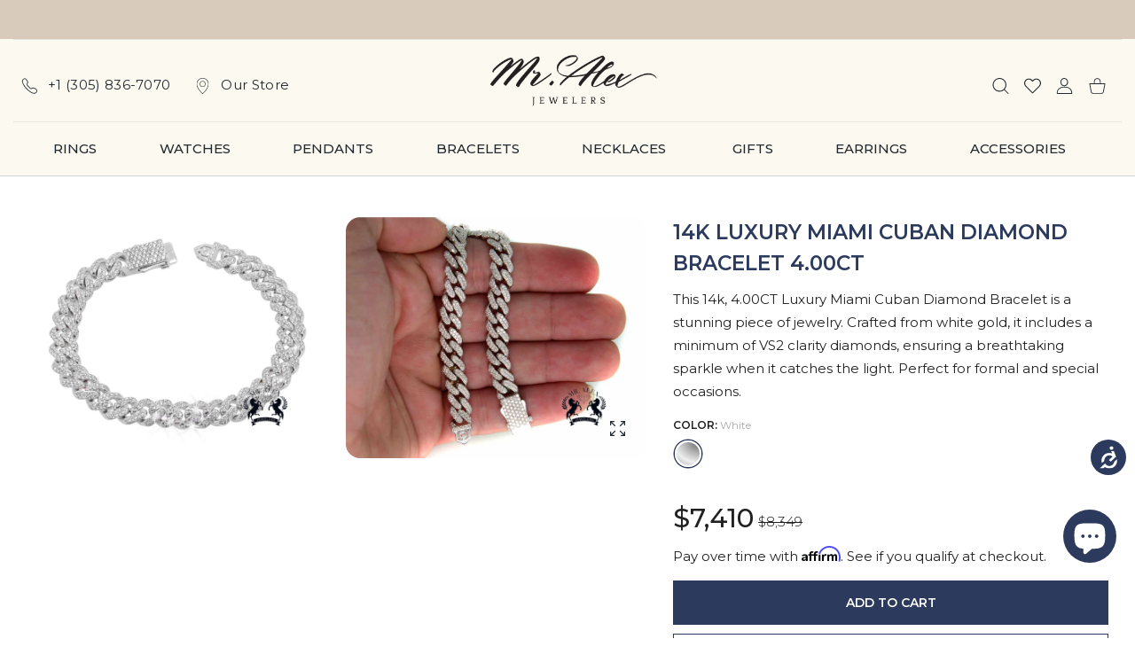

--- FILE ---
content_type: text/css
request_url: https://mralexjewelry.com/cdn/shop/t/66/assets/font.css?v=139487005916644860051756148806
body_size: -520
content:
@font-face{font-family:Montserrat;src:url(//mralexjewelry.com/cdn/shop/files/Montserrat-Thin.woff?v=15303598566582777967) format("woff"),url(//mralexjewelry.com/cdn/shop/files/Montserrat-Thin.woff2?v=15303598566582777967) format("woff2");font-weight:400;font-style:normal;font-display:swap}@font-face{font-family:Montserrat;src:url(//mralexjewelry.com/cdn/shop/files/Montserrat-ThinItalic.woff?v=5915633949938595830) format("woff"),url(//mralexjewelry.com/cdn/shop/files/Montserrat-ThinItalic.woff2?v=5915633949938595830) format("woff2");font-weight:400;font-style:italic;font-display:swap}@font-face{font-family:Fenix;src:url(//mralexjewelry.com/cdn/shop/files/Fenix.woff2?v=18427638629060161348) format("woff2"),url(//mralexjewelry.com/cdn/shop/files/Fenix.woff?v=8760184697769487889) format("woff");font-weight:400;font-style:normal;font-display:swap}
/*# sourceMappingURL=/cdn/shop/t/66/assets/font.css.map?v=139487005916644860051756148806 */


--- FILE ---
content_type: text/css
request_url: https://mralexjewelry.com/cdn/shop/t/66/assets/header3.css?v=176616390501998857431756148804
body_size: -264
content:
@media (max-width:1465px){.hdr.hdr--style3 .mmenu:not(.mmenu--single){margin:0 -26px}.hdr.hdr--style3 .mmenu>li>a,.hdr.hdr--style3 .mmenu>li>category-popup>a{padding-right:26px;padding-left:26px}}@media (min-width:1025px){.hdr.hdr--style3 .hdr-content>.container>.row>*{padding-top:25px;padding-bottom:15px}.hdr.hdr--style3 .dropdn .dropdn-content:not(.dropdn-content--info){transform:translate3d(-10px,37px,0)}.hdr.hdr--style3 .dropdn.is-hovered .dropdn-content:not(.dropdn-content--info){transform:translate3d(-10px,17px,0)}}.hdr.hdr--style3 .hdr-navline{padding-top:15px;padding-bottom:15px}@media (max-width:1024px){.hdr.hdr--style3 .hdr-logo .image-container{position:relative;transform:translate(-50%);left:50%}.hdr.hdr--style3 .hdr-content .dropdn-link[href^="tel:"] [class*=icon] svg{top:2px}}@media (max-width:1024px){.hdr.hdr--style3 .hdr-logo{min-width:33%}}@media (max-width:575px){.hdr.hdr--style3 .hdr-logo{min-width:calc(2 * var(--logo-max-width-m))}}@media (max-width:479px){.hdr.hdr--style3 .hdr-logo{min-width:calc(2 * var(--logo-max-width-m))}}@media (max-width:1024px){.hdr.hdr--style3 .hdr-links-wrap{max-width:calc(50% - var(--logo-max-width))}}@media (max-width:575px){.hdr.hdr--style3 .hdr-links-wrap{max-width:calc(50% - var(--logo-max-width-mobile))}}@media (max-width:479px){.hdr.hdr--style3 .hdr-links-wrap{max-width:calc(50% - var(--logo-max-width-mobile))}}@media (max-width:1024px){.hdr.hdr--style3.hdr--reversed-menu-icon .hdr-links-wrap:first-child{-ms-flex-order:3;order:3}.hdr.hdr--style3.hdr--reversed-menu-icon .hdr-links-wrap:first-child .hdr-inline-link{-ms-flex-direction:row-reverse!important;flex-direction:row-reverse!important}.hdr.hdr--style3.hdr--reversed-menu-icon .hdr-links-wrap:last-child{-ms-flex-order:1;order:1}.hdr.hdr--style3.hdr--reversed-menu-icon .hdr-links-wrap:last-child .hdr-inline-link{-ms-flex-direction:row-reverse!important;flex-direction:row-reverse!important}.hdr.hdr--style3.hdr--reversed-menu-icon .hdr-logo{-ms-flex-order:2;order:2}}
/*# sourceMappingURL=/cdn/shop/t/66/assets/header3.css.map?v=176616390501998857431756148804 */


--- FILE ---
content_type: text/javascript; charset=utf-8
request_url: https://mralexjewelry.com/products/14k-luxury-miami-cuban-bracelet-white-gold-4-00ct.js
body_size: 829
content:
{"id":8327420150037,"title":"14k Luxury Miami Cuban Diamond Bracelet 4.00ct","handle":"14k-luxury-miami-cuban-bracelet-white-gold-4-00ct","description":"Mr. Alex Jewelry has a lot of great Diamond \u0026amp; Gold Bracelets, but this is truly one of the best. If you need more inspiration check out our Diamond \u0026amp; Gold Bracelets section.","published_at":"2023-06-28T15:03:21-04:00","created_at":"2023-06-28T15:03:21-04:00","vendor":"Mr. Alex Jewelry","type":"Bracelets","tags":["color-white","Cuban link","Round Diamonds"],"price":741000,"price_min":741000,"price_max":741000,"available":true,"price_varies":false,"compare_at_price":834900,"compare_at_price_min":834900,"compare_at_price_max":834900,"compare_at_price_varies":false,"variants":[{"id":48543301533973,"title":"white","option1":"white","option2":null,"option3":null,"sku":"NEO97093G","requires_shipping":true,"taxable":true,"featured_image":{"id":46577534664981,"product_id":8327420150037,"position":1,"created_at":"2023-10-11T12:33:26-04:00","updated_at":"2023-10-11T12:33:26-04:00","alt":"14k Luxury Miami Cuban Diamond Bracelet 4.00ct - Mr. Alex Jewelry","width":1500,"height":1244,"src":"https:\/\/cdn.shopify.com\/s\/files\/1\/0777\/4833\/8965\/products\/14k-luxury-miami-cuban-diamond-bracelet-400ct-145801.jpg?v=1697042006","variant_ids":[48543301533973]},"available":true,"name":"14k Luxury Miami Cuban Diamond Bracelet 4.00ct - white","public_title":"white","options":["white"],"price":741000,"weight":454,"compare_at_price":834900,"inventory_management":"shopify","barcode":"","featured_media":{"alt":"14k Luxury Miami Cuban Diamond Bracelet 4.00ct - Mr. Alex Jewelry","id":38974921081109,"position":1,"preview_image":{"aspect_ratio":1.206,"height":1244,"width":1500,"src":"https:\/\/cdn.shopify.com\/s\/files\/1\/0777\/4833\/8965\/products\/14k-luxury-miami-cuban-diamond-bracelet-400ct-145801.jpg?v=1697042006"}},"quantity_rule":{"min":1,"max":null,"increment":1},"quantity_price_breaks":[],"requires_selling_plan":false,"selling_plan_allocations":[]}],"images":["\/\/cdn.shopify.com\/s\/files\/1\/0777\/4833\/8965\/products\/14k-luxury-miami-cuban-diamond-bracelet-400ct-145801.jpg?v=1697042006","\/\/cdn.shopify.com\/s\/files\/1\/0777\/4833\/8965\/products\/14k-luxury-miami-cuban-diamond-bracelet-400ct-252197.jpg?v=1697042006"],"featured_image":"\/\/cdn.shopify.com\/s\/files\/1\/0777\/4833\/8965\/products\/14k-luxury-miami-cuban-diamond-bracelet-400ct-145801.jpg?v=1697042006","options":[{"name":"Color","position":1,"values":["white"]}],"url":"\/products\/14k-luxury-miami-cuban-bracelet-white-gold-4-00ct","media":[{"alt":"14k Luxury Miami Cuban Diamond Bracelet 4.00ct - Mr. Alex Jewelry","id":38974921081109,"position":1,"preview_image":{"aspect_ratio":1.206,"height":1244,"width":1500,"src":"https:\/\/cdn.shopify.com\/s\/files\/1\/0777\/4833\/8965\/products\/14k-luxury-miami-cuban-diamond-bracelet-400ct-145801.jpg?v=1697042006"},"aspect_ratio":1.206,"height":1244,"media_type":"image","src":"https:\/\/cdn.shopify.com\/s\/files\/1\/0777\/4833\/8965\/products\/14k-luxury-miami-cuban-diamond-bracelet-400ct-145801.jpg?v=1697042006","width":1500},{"alt":"14k Luxury Miami Cuban Diamond Bracelet 4.00ct - Mr. Alex Jewelry","id":38974921146645,"position":2,"preview_image":{"aspect_ratio":1.206,"height":1244,"width":1500,"src":"https:\/\/cdn.shopify.com\/s\/files\/1\/0777\/4833\/8965\/products\/14k-luxury-miami-cuban-diamond-bracelet-400ct-252197.jpg?v=1697042006"},"aspect_ratio":1.206,"height":1244,"media_type":"image","src":"https:\/\/cdn.shopify.com\/s\/files\/1\/0777\/4833\/8965\/products\/14k-luxury-miami-cuban-diamond-bracelet-400ct-252197.jpg?v=1697042006","width":1500}],"requires_selling_plan":false,"selling_plan_groups":[]}

--- FILE ---
content_type: image/svg+xml
request_url: https://mralexjewelry.com/cdn/shop/t/66/assets/sn_3.svg?v=64051016194953791441756148803
body_size: 2550
content:
<svg width="40" height="auto" viewBox="0 0 51 45" fill="none" xmlns="http://www.w3.org/2000/svg">
<path fill-rule="evenodd" clip-rule="evenodd" d="M25.1032 42.5839C24.4527 42.5839 23.8023 42.3679 23.2949 41.9334C22.6921 42.1996 22.0416 42.2474 21.3911 42.0791C20.7406 41.9108 20.1856 41.524 19.8013 41.0192C19.1508 41.1146 18.5003 40.9941 17.9201 40.6575C17.34 40.321 16.908 39.8136 16.6668 39.2109C16.039 39.1154 15.4362 38.8492 14.9565 38.367C14.4742 37.9099 14.1854 37.3071 14.1377 36.6566C13.5098 36.4155 13.005 35.981 12.6684 35.4033C12.3545 34.8256 12.2113 34.1726 12.3319 33.5221C11.8019 33.1353 11.4151 32.5828 11.2469 31.9323C11.0786 31.2818 11.1263 30.6313 11.3925 30.0285C10.9831 29.5212 10.7646 28.8707 10.7646 28.2202C10.7646 27.5697 10.9806 26.9192 11.3925 26.4118C11.1263 25.8091 11.0786 25.1334 11.2469 24.5081C11.4151 23.8576 11.8019 23.3025 12.3319 22.9182C12.2113 22.2677 12.357 21.6172 12.6935 21.0371C13.0075 20.4594 13.5123 20.0249 14.1402 19.7838C14.213 19.1333 14.5019 18.5305 14.959 18.0734C15.4412 17.5912 16.044 17.3023 16.6945 17.2295C16.9105 16.6267 17.3701 16.1194 17.9252 15.7828C18.5028 15.4463 19.1784 15.3257 19.8063 15.4212C20.2157 14.8912 20.7457 14.5295 21.3962 14.3613C22.0467 14.1679 22.6972 14.2407 23.2999 14.5069C23.8299 14.0976 24.4578 13.8564 25.1083 13.8564C25.7588 13.8564 26.4093 14.0724 26.9166 14.5069C27.5194 14.2407 28.195 14.1704 28.8204 14.3613C29.4709 14.5295 30.0259 14.8912 30.4102 15.4212C31.0607 15.3257 31.7112 15.4463 32.2914 15.7828C32.8716 16.1194 33.3036 16.6267 33.5447 17.2295C34.1952 17.3023 34.798 17.5912 35.2802 18.0734C35.7624 18.5556 36.0286 19.1333 36.099 19.7838C36.7017 20.0249 37.2091 20.4594 37.5456 21.0371C37.8822 21.6147 38.0027 22.2677 37.9073 22.9182C38.4372 23.305 38.824 23.8576 38.9923 24.5081C39.1606 25.1586 39.1129 25.8091 38.8466 26.4118C39.256 26.9192 39.4745 27.5446 39.4745 28.2202C39.4745 28.8958 39.2585 29.5212 38.8466 30.0285C39.1129 30.6313 39.1606 31.3069 38.9923 31.9323C38.824 32.5828 38.4372 33.1379 37.9073 33.5221C38.0027 34.1726 37.8822 34.8231 37.5456 35.4033C37.2091 35.9835 36.7017 36.4155 36.099 36.6566C36.0261 37.3071 35.7373 37.9099 35.2802 38.367C34.798 38.8492 34.1952 39.138 33.5447 39.2109C33.3036 39.8136 32.8691 40.321 32.2914 40.6575C31.7137 40.9941 31.0607 41.1146 30.4102 41.0192C30.0234 41.5491 29.4709 41.9108 28.8204 42.1042C28.1925 42.2725 27.5194 42.2248 26.9166 41.9585C26.4093 42.3679 25.7839 42.5864 25.1083 42.5864L25.1032 42.5839ZM23.3677 40.8735C23.5134 40.8735 23.634 40.9212 23.7294 41.0192C24.0911 41.406 24.5733 41.622 25.1032 41.622C25.6332 41.622 26.1154 41.406 26.5022 41.0192C26.6479 40.8735 26.889 40.8258 27.0799 40.9464C27.537 41.2126 28.0694 41.2829 28.5743 41.1624C29.0816 41.0167 29.5136 40.6801 29.7547 40.223C29.8753 40.0296 30.0912 39.9568 30.3098 40.007C30.8171 40.1527 31.347 40.0799 31.8041 39.8136C32.2613 39.5474 32.5752 39.138 32.7209 38.6332C32.7686 38.4172 32.962 38.2464 33.178 38.2464H33.2257C33.733 38.2464 34.2153 38.053 34.5744 37.6914C34.9612 37.3046 35.1521 36.8223 35.1521 36.2924C35.1521 36.0764 35.2978 35.883 35.5138 35.8353C36.0211 35.6896 36.4531 35.3782 36.7193 34.9186C36.9855 34.4589 37.0333 33.929 36.8876 33.4242C36.8399 33.2082 36.9353 32.9897 37.1287 32.8691C37.5858 32.6029 37.8998 32.1935 38.0454 31.6887C38.1911 31.1838 38.1183 30.6514 37.852 30.1943C37.7315 30.0009 37.7566 29.7598 37.9249 29.5915C38.2865 29.2298 38.5025 28.7476 38.5025 28.2177C38.5025 27.6877 38.2865 27.2055 37.9249 26.8187C37.7566 26.673 37.7315 26.4319 37.852 26.2411C38.1183 25.7839 38.1886 25.2515 38.0454 24.7467C37.9023 24.2418 37.5883 23.8073 37.1287 23.5662C36.9353 23.4457 36.8399 23.2297 36.8876 23.0112C37.0333 22.5038 36.983 21.9739 36.7193 21.5168C36.4556 21.0597 36.0211 20.7457 35.5138 20.6C35.2978 20.5523 35.1521 20.3589 35.1521 20.1429C35.1521 19.613 34.9587 19.1056 34.5744 18.744C34.2128 18.3572 33.7054 18.1663 33.2006 18.1663C32.9595 18.1663 32.7661 18.0206 32.7184 17.8047C32.5978 17.2973 32.2613 16.8653 31.8016 16.6242C31.3445 16.358 30.8372 16.2877 30.3072 16.4308C30.1139 16.4785 29.8727 16.3831 29.7773 16.1897C29.5111 15.7326 29.0791 15.4186 28.5717 15.273C28.0644 15.1273 27.5345 15.2001 27.0774 15.489C26.884 15.5844 26.6428 15.5618 26.4997 15.3935C26.138 15.0319 25.6307 14.8159 25.1007 14.8159C24.5708 14.8159 24.0886 15.0319 23.7269 15.3935C23.5586 15.5618 23.3175 15.5869 23.1241 15.489C22.6896 15.2001 22.1597 15.1273 21.6297 15.273C21.1224 15.4186 20.713 15.7301 20.4493 16.1897C20.3538 16.3831 20.1127 16.4785 19.8942 16.4308C19.3869 16.2851 18.8569 16.358 18.3998 16.6242C17.9427 16.8904 17.6288 17.2998 17.5082 17.8047C17.4354 18.0206 17.2671 18.1663 17.026 18.1914C16.4961 18.1663 16.0138 18.3848 15.6271 18.7465C15.2654 19.1082 15.072 19.6155 15.072 20.1454C15.072 20.3614 14.9263 20.5548 14.7103 20.6026C14.203 20.7482 13.771 21.0597 13.5048 21.5193C13.2385 21.9789 13.1682 22.5088 13.3114 23.0137C13.3842 23.2297 13.2863 23.4482 13.0954 23.5687C12.6383 23.835 12.2992 24.2443 12.1787 24.7492C12.033 25.2565 12.1058 25.7865 12.372 26.2436C12.4926 26.437 12.4449 26.6781 12.2992 26.8463C11.9124 27.208 11.6964 27.6902 11.6964 28.2202C11.6964 28.7501 11.9124 29.2323 12.2992 29.6191C12.4449 29.7648 12.4926 30.0059 12.372 30.1968C12.1058 30.6539 12.0355 31.1864 12.1787 31.6912C12.2992 32.1985 12.6358 32.6305 13.0954 32.8716C13.2888 32.9922 13.3842 33.2082 13.3114 33.4267C13.1657 33.934 13.2385 34.464 13.5048 34.9211C13.771 35.3782 14.203 35.6921 14.7103 35.8378C14.9263 35.8855 15.072 36.0789 15.072 36.2949C15.072 36.8249 15.2654 37.3322 15.6271 37.6939C16.0138 38.0806 16.4961 38.2715 17.026 38.2715C17.2671 38.2715 17.4354 38.4172 17.5082 38.6332C17.6288 39.1405 17.9653 39.5725 18.3998 39.8136C18.8569 40.0799 19.3894 40.1502 19.8942 40.007C20.1102 39.9593 20.3513 40.0547 20.4493 40.2481C20.7155 40.7052 21.1249 41.0192 21.6548 41.1649C22.1622 41.3105 22.6921 41.2377 23.1241 40.9489C23.197 40.9011 23.2924 40.876 23.3652 40.876L23.3677 40.8735Z" fill="white"/>
<path fill-rule="evenodd" clip-rule="evenodd" d="M25.1032 38.3167C19.5351 38.3167 15.0017 33.7858 15.0017 28.2151C15.0017 22.6445 19.5326 18.1136 25.1032 18.1136C30.6739 18.1136 35.2048 22.6445 35.2048 28.2151C35.2048 33.7858 30.6739 38.3167 25.1032 38.3167ZM25.1032 19.0805C20.065 19.0805 15.9661 23.1794 15.9661 28.2177C15.9661 33.2559 20.065 37.3548 25.1032 37.3548C30.1415 37.3548 34.2404 33.2559 34.2404 28.2177C34.2404 23.1794 30.1415 19.0805 25.1032 19.0805ZM31.0105 16.3077C30.7443 16.3077 30.5283 16.0917 30.5283 15.8255V12.7639C30.5283 12.4274 30.262 12.136 29.9004 12.136H20.3312C19.9696 12.136 19.6807 12.4022 19.6807 12.7639V15.8004C19.6807 16.0892 19.4648 16.2826 19.1985 16.2826C18.9323 16.2826 18.7163 16.0892 18.7163 15.8004V12.7639C18.7163 11.8723 19.4396 11.1741 20.3312 11.1741H29.9004C30.792 11.1741 31.4902 11.8723 31.4902 12.7639V15.8255C31.4902 16.0917 31.2742 16.3077 31.008 16.3077H31.0105Z" fill="white"/>
<path fill-rule="evenodd" clip-rule="evenodd" d="M29.2247 12.0657C28.9585 12.0657 28.7425 11.8497 28.7425 11.5834V2.92853L25.4147 5.62848C25.2213 5.77415 24.9802 5.77415 24.7868 5.62848L21.4841 2.92853V11.5834C21.4841 11.8497 21.2681 12.0657 21.0018 12.0657C20.713 12.0657 20.4945 11.8497 20.4945 11.5834V1.91637C20.4945 1.72297 20.615 1.5547 20.7833 1.48186C20.9516 1.40903 21.145 1.43414 21.2907 1.52958L25.0982 4.63892L28.9058 1.52958C29.0514 1.43414 29.2674 1.40903 29.4357 1.48186C29.604 1.5547 29.702 1.72297 29.702 1.91637V11.5834C29.702 11.8497 29.486 12.0657 29.2197 12.0657H29.2247Z" fill="white"/>
<path fill-rule="evenodd" clip-rule="evenodd" d="M25.1033 12.0655C24.837 12.0655 24.621 11.8495 24.621 11.5833V5.24406C24.621 4.97784 24.837 4.76184 25.1033 4.76184C25.3695 4.76184 25.5855 4.97784 25.5855 5.24406V11.5833C25.5855 11.8495 25.3695 12.0655 25.1033 12.0655ZM29.5864 31.0857H20.595C20.3539 31.0857 20.1605 30.9401 20.1127 30.7241L19.1232 26.482C19.0755 26.3137 19.1483 26.1203 19.2915 25.9998C19.4346 25.8792 19.628 25.8541 19.7988 25.9521L23.2221 27.5921L24.7642 25.0127C24.837 24.867 25.0053 24.7716 25.1736 24.7716H25.1987C25.367 24.7716 25.5126 24.867 25.6081 25.0378L27.007 27.6649L30.4052 25.9772C30.5735 25.9043 30.7669 25.9294 30.9125 26.05C31.0582 26.1706 31.1285 26.3388 31.0808 26.5322L30.0687 30.7266C29.9958 30.9426 29.8024 31.0882 29.5864 31.0882V31.0857ZM20.9818 30.1213H29.2022L29.9004 27.3008L27.007 28.7474C26.7659 28.868 26.4771 28.7726 26.3565 28.5314L25.151 26.2409L23.8249 28.4586C23.7043 28.6746 23.4381 28.7474 23.197 28.6269L20.281 27.2531L20.9792 30.1213H20.9818Z" fill="white"/>
<path fill-rule="evenodd" clip-rule="evenodd" d="M29.5864 33.5924H20.595C20.3061 33.5924 20.1127 33.3764 20.1127 33.1102V30.6036C20.1127 30.3374 20.3061 30.1214 20.595 30.1214C20.8612 30.1214 21.0772 30.3374 21.0772 30.6036V32.628H29.1042V30.6036C29.1042 30.3374 29.3202 30.1214 29.5864 30.1214C29.8527 30.1214 30.0687 30.3374 30.0687 30.6036V33.1102C30.0687 33.3764 29.8527 33.5924 29.5864 33.5924ZM18.9323 27.1326C18.1135 27.1326 17.463 26.4821 17.463 25.686C17.463 24.8898 18.1135 24.2393 18.9323 24.2393C19.7511 24.2393 20.379 24.8898 20.379 25.686C20.379 26.4821 19.7285 27.1326 18.9323 27.1326ZM18.9323 25.2037C18.6435 25.2037 18.425 25.4197 18.425 25.686C18.425 25.9522 18.641 26.1682 18.9323 26.1682C19.1985 26.1682 19.4145 25.9522 19.4145 25.686C19.4145 25.4197 19.1985 25.2037 18.9323 25.2037ZM25.1761 25.7337C24.3799 25.7337 23.7294 25.0832 23.7294 24.287C23.7294 23.4908 24.3799 22.8403 25.1761 22.8403C25.9723 22.8403 26.6228 23.4908 26.6228 24.287C26.6228 25.0832 25.9723 25.7337 25.1761 25.7337ZM25.1761 23.8048C24.9099 23.8048 24.6939 24.0208 24.6939 24.287C24.6939 24.5532 24.9099 24.7692 25.1761 24.7692C25.4423 24.7692 25.6583 24.5532 25.6583 24.287C25.6583 24.0208 25.4423 23.8048 25.1761 23.8048ZM31.2993 27.1803C30.5032 27.1803 29.8527 26.5298 29.8527 25.7337C29.8527 24.9375 30.5032 24.287 31.2993 24.287C32.0955 24.287 32.746 24.9375 32.746 25.7337C32.746 26.5298 32.0955 27.1803 31.2993 27.1803ZM31.2993 25.2514C31.0331 25.2514 30.8171 25.4674 30.8171 25.7337C30.8171 25.9999 31.0331 26.2159 31.2993 26.2159C31.5656 26.2159 31.7816 25.9999 31.7816 25.7337C31.7816 25.4674 31.5656 25.2514 31.2993 25.2514Z" fill="white"/>
</svg>


--- FILE ---
content_type: image/svg+xml
request_url: https://mralexjewelry.com/cdn/shop/t/66/assets/sn_1.svg?v=93451321453307137211756148806
body_size: 1434
content:
<svg width="40" height="auto" viewBox="0 0 34 31" fill="none" xmlns="http://www.w3.org/2000/svg">
<path d="M31.0879 29.0921C31.0318 29.0921 30.974 29.0785 30.9196 29.0479L27.5536 27.1321C26.5914 27.3717 22.1595 28.4699 21.6529 28.5159C21.2058 28.5549 14.977 28.4631 12.3199 28.4206C12.002 28.4155 11.6909 28.3509 11.3968 28.2302C11.39 28.2285 11.3849 28.2251 11.3781 28.2217L4.2585 24.8115C3.451 24.5021 3.01071 23.5994 3.27931 22.7936C3.41871 22.3754 3.71281 22.0405 4.11061 21.8501C4.50841 21.6597 4.9538 21.6393 5.3669 21.7923L12.3182 24.4273C12.3437 24.4358 12.4083 24.4375 12.4423 24.4392C12.495 24.4392 12.5409 24.4392 12.5766 24.429L19.9699 22.7851C20.2538 22.7205 20.434 22.4332 20.3694 22.146C20.3031 21.8587 20.0158 21.6785 19.7302 21.7448L14.8852 22.8463C14.3888 22.9585 13.8805 22.8667 13.4555 22.5862C13.0305 22.3074 12.7432 21.8773 12.6497 21.3758C12.4661 20.4051 13.1172 19.4327 14.1032 19.21L20.3065 17.8092C20.5071 17.7633 20.7145 17.7531 20.9236 17.7769C22.6236 17.7837 27.9735 20.0124 28.203 20.1076L31.6727 21.4404C31.8478 21.5084 31.9362 21.7039 31.8682 21.879C31.8002 22.0541 31.603 22.1426 31.4296 22.0746L27.9514 20.7383C26.4231 20.0991 22.2088 18.4569 20.9185 18.4569C20.9134 18.4569 20.91 18.4569 20.9049 18.4569C20.8913 18.4569 20.876 18.4569 20.8624 18.4535C20.7247 18.4365 20.5887 18.4434 20.4578 18.4722L14.2545 19.873C13.6221 20.0158 13.2039 20.6329 13.3195 21.2483C13.379 21.5662 13.5609 21.8399 13.8312 22.0167C14.1015 22.1935 14.4245 22.253 14.739 22.1816L19.5823 21.08C20.2351 20.9304 20.8862 21.3401 21.0358 21.9912C21.1854 22.644 20.7757 23.2951 20.1246 23.4447L12.733 25.0886C12.6327 25.1124 12.5358 25.1141 12.4627 25.1141C12.444 25.1141 12.2655 25.1209 12.0972 25.0631L5.1357 22.423C4.8994 22.3346 4.641 22.3466 4.4132 22.4571C4.1837 22.5676 4.0137 22.7613 3.9338 23.0027C3.7774 23.4702 4.04091 23.9972 4.52031 24.174C4.53051 24.1774 4.53901 24.1809 4.54921 24.1859L11.6722 27.5978C11.8847 27.6845 12.1091 27.7287 12.3403 27.7338C16.5954 27.8001 21.2636 27.8613 21.6019 27.8324C21.9674 27.8001 25.347 26.9774 27.5298 26.4333C27.6148 26.4113 27.7049 26.4248 27.7797 26.4674L31.2647 28.4512C31.4279 28.5447 31.484 28.7521 31.3922 28.9153C31.3293 29.0258 31.2154 29.0871 31.0964 29.0871L31.0879 29.0921Z" fill="white"/>
<path d="M10.3921 19.6452C10.3785 19.6452 10.3649 19.6452 10.3513 19.6418C10.3513 19.6418 10.336 19.6384 10.3275 19.6367L10.2969 19.6333L10.3258 19.6367C10.3088 19.6316 10.2918 19.6265 10.2765 19.618C10.2765 19.618 10.2629 19.6112 10.2561 19.6061C10.2561 19.6061 10.2425 19.5959 10.2357 19.5908L10.1626 19.5653L10.234 19.5908C10.234 19.5908 10.2204 19.5806 10.2153 19.5738L1.4637 11.2608C1.3702 11.1707 1.3549 11.0228 1.4314 10.9174L4.1939 7.06008C4.2432 6.99038 4.3231 6.94958 4.4081 6.94958H16.3795C16.4645 6.94958 16.5444 6.99038 16.5937 7.06008L19.3562 10.9174C19.4327 11.0228 19.4191 11.1707 19.3239 11.2608L10.5757 19.5738C10.5638 19.584 10.557 19.5908 10.5502 19.5959C10.5315 19.6095 10.5077 19.6231 10.4822 19.6316C10.472 19.635 10.4635 19.6384 10.455 19.6401C10.4397 19.6435 10.4244 19.6452 10.4074 19.6469H10.3938L10.3921 19.6452ZM7.2284 11.4427L10.285 18.4756H10.4992L13.5558 11.4427L13.4487 11.2795H11.9136C11.8337 11.2795 11.7691 11.2506 11.7198 11.1996C11.6705 11.1486 11.645 11.0823 11.645 11.0126C11.6467 10.8698 11.7657 10.7525 11.9085 10.7525H13.481L13.5932 10.6029L12.6939 7.55988L12.5817 7.47658H8.2042L8.092 7.55988L7.1927 10.6029L7.3049 10.7525H10.3921C10.5468 10.7542 10.6624 10.8749 10.6607 11.0194C10.659 11.1622 10.54 11.2795 10.3972 11.2795H7.3355L7.2284 11.4427ZM14.1712 11.3492L11.3798 17.7718L11.5685 17.9027L18.326 11.4801L18.2461 11.2778H14.28L14.1729 11.3475L14.1712 11.3492ZM2.4599 11.4801L9.2174 17.9027L9.4061 17.7718L6.6147 11.3492L6.5076 11.2795H5.4502C5.2955 11.2778 5.1799 11.1571 5.1816 11.0126C5.1833 10.8698 5.3023 10.7525 5.4451 10.7525H6.5127L6.6249 10.6692L7.5259 7.62618L7.4137 7.47658H6.6436L6.5314 7.55988L6.171 8.77538C6.1608 8.81108 6.1319 8.83148 6.0996 8.83148C6.0928 8.83148 6.0843 8.83148 6.0775 8.82808C6.0588 8.82298 6.0435 8.80938 6.035 8.79238C6.0265 8.77538 6.0248 8.75498 6.0299 8.73628L6.3597 7.62618L6.2475 7.47658H4.6053L4.5101 7.52588L2.3307 10.5689L2.4259 10.7542H3.9287C4.0834 10.7559 4.199 10.8766 4.1973 11.0211C4.1956 11.1639 4.0766 11.2812 3.9338 11.2812H2.5415L2.4616 11.4835L2.4599 11.4801ZM16.8249 9.88548C16.8487 9.88548 16.8708 9.89738 16.8844 9.91608L17.4471 10.7015L17.5423 10.7508H18.3617L18.4569 10.5655L16.2775 7.52248L16.1823 7.47318H13.3739L13.2617 7.62278L14.1627 10.6658L14.2749 10.7491H17.0748L17.17 10.5638L16.7671 10.0011C16.7569 9.98748 16.7518 9.97388 16.7518 9.95858C16.7518 9.91778 16.7824 9.88378 16.8215 9.88208H16.8249V9.88548ZM10.3717 16.3642C10.3615 16.3642 10.3513 16.3625 10.3428 16.3574C10.3241 16.3489 10.3105 16.3353 10.3037 16.3166C10.2969 16.2979 10.2969 16.2792 10.3037 16.2605L10.5264 15.7505C10.5383 15.7216 10.5655 15.7029 10.5944 15.7029C10.6063 15.7029 10.6165 15.7046 10.625 15.7097C10.6624 15.7267 10.6777 15.7692 10.6607 15.8066L10.438 16.3183C10.4261 16.3455 10.4006 16.3625 10.37 16.3625L10.3717 16.3642ZM11.0381 14.8291C11.0262 14.8291 11.016 14.8274 11.0058 14.8223C10.9701 14.8053 10.9548 14.7611 10.9718 14.7237L11.8915 12.6072C11.9034 12.5783 11.9306 12.5613 11.9595 12.5596C11.9697 12.5596 11.9799 12.5613 11.9901 12.5664C12.0258 12.5834 12.0428 12.6259 12.0258 12.6633L11.1027 14.7883C11.0908 14.8138 11.0653 14.8291 11.0364 14.8291H11.0381ZM16.2826 9.27518C16.2588 9.27518 16.2367 9.26328 16.2231 9.24458L15.9035 8.79748C15.8933 8.78388 15.8882 8.77028 15.8882 8.75498C15.8882 8.71418 15.9188 8.68018 15.9579 8.67848C15.9851 8.67848 16.0072 8.69038 16.0208 8.70908L16.3421 9.15788C16.3659 9.19018 16.3574 9.23608 16.3251 9.25988C16.3098 9.27178 16.2928 9.27348 16.2826 9.27348V9.27518Z" fill="white"/>
</svg>


--- FILE ---
content_type: text/javascript;charset=utf-8
request_url: https://assets.cloudlift.app/api/assets/options.js?shop=043b3a-2.myshopify.com
body_size: 9364
content:
window.Cloudlift = window.Cloudlift || {};window.Cloudlift.options = { config: {"app":"options","shop":"043b3a-2.myshopify.com","url":"https://mralexjewelry.com","api":"https://api.cloudlift.app","assets":"https://cdn.jsdelivr.net/gh/cloudlift-app/cdn@0.12.124","mode":"prod","currencyFormats":{"moneyFormat":"${{amount}}","moneyWithCurrencyFormat":"${{amount}} USD"},"resources":["https://cdn.jsdelivr.net/gh/cloudlift-app/cdn@0.12.124/static/app-options.css","https://cdn.jsdelivr.net/gh/cloudlift-app/cdn@0.12.124/static/app-options.js"],"locale":"en","i18n":{"product.options.ai.generated.label":"Generated Images","product.options.text.align.right":"Text align right","product.options.discount.button":"Apply","product.options.discount.invalid":"Enter a valid discount code","product.options.library.button":"Select image","product.options.validity.dateMax":"Please enter a date before {max}","product.options.tabs.next":"Next","product.options.free":"FREE","product.options.ai.loading.generating":"Generating your image...","product.options.ai.removebg.button":"Remove Background","product.options.validity.upload.required":"Please upload a file","product.options.item.modal.title":"Update cart item?","product.options.item.modal.update":"Update","product.options.library.categories.button":"Show categories","product.options.tabs.previous":"Previous","product.options.validity.rangeOverflow":"Max allowed value {max}","product.options.file.link":"\uD83D\uDD17","product.options.ai.edit.placeholder":"Describe how to edit the image...","product.options.ai.update.button":"Update Image","product.options.bundle.hide":"Hide","product.options.text.style.bold":"Text bold","product.options.ai.edit.button":"Edit Image","product.options.validity.patternMismatch":"Please enter text to match: {pattern}","product.options.text.fontSize":"Text size","product.options.library.categories.label":"Categories","product.options.bundle.items":"items","product.options.ai.removebg.removed":"Background Removed","product.options.ai.button.generate":"Generate","product.options.validity.upload.max":"Maximum allowed file size is {max} MB","product.options.validity.rangeUnderflow":"Min allowed value {min}","product.options.text.style.italic":"Text italic","product.options.ai.prompt.placeholder":"Describe the image...","product.options.library.search.empty":"No results found","product.options.text.align.center":"Text center","product.options.ai.loading.editing":"Editing image...","product.options.discount.placeholder":"Discount code","product.options.ai.load_more":"Load More","product.options.validity.valueMissing":"Please enter a value","product.options.validity.tooLong":"Please enter less than {max} characters","product.options.ai.button.edit":"Edit Image","product.options.ai.edit.indicator":"Editing image","product.options.bundle.show":"Show","product.options.library.search.placeholder":"Search images","product.options.validity.selectMax":"Please select at most {max}","product.options.discount.valid":"Discount is applied at checkout","product.options.item.edit":"Edit ⚙️","product.options.item.modal.add":"Add new","product.options.validity.dateMin":"Please enter a date after {min}","product.options.library.images.button":"More images","product.options.validity.tooShort":"Please enter at least {min} characters","product.options.validity.selectMin":"Please select at least {min}","product.options.text.align.left":"Text align left"},"level":2,"version":"0.12.124","setup":true,"themeId":"165775933717","locationMode":0,"selector":"","position":"afterend","previewLocationMode":0,"previewSelector":".prd-block-gallery-container-hor","previewImgParent":1,"previewImgParentSelector":"","previewSticky":false,"previewStickyMobile":"overlay","previewStickyMobileSize":35,"priceDraft":true,"priceDraftTitle":"","priceDraftShipping":true,"priceDraftTaxFree":false,"priceDraftRetention":3,"priceProductId":"8431662989589","priceProductHandle":"product-options","priceVariantId":"45613218496789","priceVariantValue":500.0,"checkout":false,"currencyConvert":true,"autoFulfil":false,"priceWeight":false,"extensions":"","theme":{"productPriceObserver":false,"cartItemPriceOptions":true,"productVariantHistory":true,"cartItemEdit":false,"themeGallery":false,"productOptionsClear":false,"cartCount":true,"cartItem":true,"cartItemPrice":true,"cartItemPreview":true,"cartTotal":true,"productItemModal":false,"previewHiddenExclude":true,"cartDiscount":false,"productLinkAvailable":true,"productPrice":true,"productPriceAll":true},"css":"","js":"","fonts":[{"name":"Magic Retro","files":{"bold":"https://storage.googleapis.com/cloudlift-app-cloud-prod-assets/043b3a-2/f_Magic_Retro.ttf"},"type":2},{"name":"Road Rage","files":{"bold":"https://storage.googleapis.com/cloudlift-app-cloud-prod-assets/043b3a-2/f_road-rage.ttf"},"type":2},{"name":"Master Of Break","files":{"bold":"https://storage.googleapis.com/cloudlift-app-cloud-prod-assets/043b3a-2/f_master_of_break.ttf"},"type":2},{"name":"Mellisia-bwr3w","files":{"bold":"https://storage.googleapis.com/cloudlift-app-cloud-prod-assets/043b3a-2/f_mellisia-bwr3w.ttf"},"type":2},{"name":"Hellosty Blast","files":{"bold":"https://storage.googleapis.com/cloudlift-app-cloud-prod-assets/043b3a-2/f_FontsFree-Net-HellostyBlast-1G8Y2.ttf"},"type":2},{"name":"Black Berry Jam.","files":{"regular":"https://storage.googleapis.com/cloudlift-app-cloud-prod-assets/043b3a-2/f_Blackberry_Jam_Personal_Use.ttf"},"type":2},{"name":"Bombaya","files":{"regular":"https://storage.googleapis.com/cloudlift-app-cloud-prod-assets/043b3a-2/f_Bombaya.ttf"},"type":2},{"name":"Chopin Script","files":{"regular":"https://storage.googleapis.com/cloudlift-app-cloud-prod-assets/043b3a-2/f_ChopinScript.ttf"},"type":2}],"configs":[{"uuid":"cljpl7nn6clb","styles":{"label-color":"#555","input-color-selected":"#000000","css":".cl-po--swatch-text {\ndisplay:none;\n}\n\n.cl-po--input {\n  border-radius: 22px;\n  font-family: Montserrat;\n  color: rgba(43, 43, 43, 0.4);\nline-height: 1.2;\nwidth: 50%;\n\n \n}\n.cl-po--label {\n  text-transform: uppercase;\n  font-weight: 500;\n  font-family: Montserrat;\n}\n.cl-po--value {\n  text-transform: capitalize;\n  color: rgba(43, 43, 43, 0.4);\n  font-weight: 400;\n  font-family: Montserrat;\n}\n\n.cl-po--swatch-button.cl-po--small {\n  height: 40px;\n  width: 40px !important;\n}\n\n\n\n\n\n\n\n\n\n\n\n\n\n\n\n\n\n\n\n\n\n\n\n\n\n\n\n\n  \n","option-font-size":"15px","input-background-color-selected":"#fff","input-background-color":"#fff","label-font-size":"15px","input-text-color":"#374151","input-border-color":"#d1d5db","font-family":"-apple-system, BlinkMacSystemFont, 'Segoe UI', Roboto,\nHelvetica, Arial, sans-serif, 'Apple Color Emoji', 'Segoe UI Emoji',\n'Segoe UI Symbol'","input-color":"#374151","info-icon-color":"#333","option-border-radius":"8px","input-border-color-focus":"#d1d5db"},"theme":"default","css":"#cljpl7nn6clb .cl-po--wrapper{font-family:-apple-system,BlinkMacSystemFont,'Segoe UI',Roboto,Helvetica,Arial,sans-serif,'Apple Color Emoji','Segoe UI Emoji','Segoe UI Symbol'}#cljpl7nn6clb .cl-po--label{color:#555;font-size:15px;margin-bottom:5px}#cljpl7nn6clb .cl-po--info{width:15px;height:15px;background-color:#333}#cljpl7nn6clb .cl-po--help{color:#637381;font-size:12px}#cljpl7nn6clb .cl-po--option{color:#374151;margin-bottom:20px;font-size:15px}#cljpl7nn6clb .cl-po--input{color:#374151;background-color:#fff;font-size:15px;border-width:1px;border-color:#d1d5db;border-radius:8px;box-shadow:rgba(0,0,0,0) 0 0 0 0,rgba(0,0,0,0) 0 0 0 0,rgba(0,0,0,0.05) 0 1px 2px 0}#cljpl7nn6clb .cl-po--input:focus{outline:2px solid transparent;outline-offset:2px;box-shadow:#fff 0 0 0 0,#d1d5db 0 0 0 1px,rgba(0,0,0,0.05) 0 1px 2px 0;border-color:#d1d5db}#cljpl7nn6clb .cl-po--input.cl-po--invalid:focus{box-shadow:#fff 0 0 0 0,#c44e47 0 0 0 1px,rgba(0,0,0,0.05) 0 1px 2px 0;border-color:#c44e47}#cljpl7nn6clb .cl-po--swatch{background-color:#fff;border-width:1px;border-color:#d1d5db;border-radius:8px;box-shadow:rgba(0,0,0,0) 0 0 0 0,rgba(0,0,0,0) 0 0 0 0,rgba(0,0,0,0.05) 0 1px 2px 0}#cljpl7nn6clb .cl-po--input:checked+.cl-po--swatch-button{background-color:#fff;color:#374151}#cljpl7nn6clb input[type=radio]:checked+.cl-po--swatch,#cljpl7nn6clb input[type=checkbox]:checked+.cl-po--swatch{outline:2px solid transparent;outline-offset:2px;box-shadow:#fff 0 0 0 0,#000 0 0 0 1px,rgba(0,0,0,0.05) 0 1px 2px 0;border-color:#000}#cljpl7nn6clb input[type=checkbox]:checked.cl-po--input,#cljpl7nn6clb input[type=radio]:checked.cl-po--input{border-color:transparent;background-color:#000}#cljpl7nn6clb .cl-po--option .choices__inner{color:#374151;background-color:#fff;border-width:1px;border-color:#d1d5db;border-radius:8px;box-shadow:rgba(0,0,0,0) 0 0 0 0,rgba(0,0,0,0) 0 0 0 0,rgba(0,0,0,0.05) 0 1px 2px 0}#cljpl7nn6clb .cl-po--option .choices.is-focused:not(.is-open) .choices__inner{outline:2px solid transparent;outline-offset:2px;box-shadow:#fff 0 0 0 0,#d1d5db 0 0 0 1px,rgba(0,0,0,0.05) 0 1px 2px 0;border-color:#d1d5db}#cljpl7nn6clb .cl-po--option .choices__list--multiple .choices__item{color:#374151;background-color:#fff;border-radius:8px;border:1px solid #d1d5db}#cljpl7nn6clb .cl-po--option .choices__list--multiple .choices__item.is-highlighted{color:#374151;background-color:#fff;border:1px solid #d1d5db}#cljpl7nn6clb .cl-po--option .choices[data-type*=select-multiple] .choices__button{color:#374151;border-left:1px solid #d1d5db}#cljpl7nn6clb .cl-po--text-editor,#cljpl7nn6clb .cl-po--collapse.cl-po--edit{--text-editor-color:#374151}#cljpl7nn6clb .cl-po--text-editor .cl-po--swatch-button.selected{outline:2px solid transparent;outline-offset:2px;box-shadow:#fff 0 0 0 0,#d1d5db 0 0 0 1px,rgba(0,0,0,0.05) 0 1px 2px 0;border-color:#d1d5db;background-color:#fff;--text-editor-color:#374151}#cljpl7nn6clb .cl-po--collapse.cl-po--edit{border-left:1px solid #d1d5db;border-right:1px solid #d1d5db;border-bottom-color:#d1d5db}#cljpl7nn6clb .cl-po--collapse.cl-po--edit .cl-po--edit-label{color:#637381}#cljpl7nn6clb .cl-po--collapse.cl-po--edit:not(.cl-po--open){border-bottom:1px solid #d1d5db;border-bottom-left-radius:8px;border-bottom-right-radius:8px}#cljpl7nn6clb .cl-po--invalid{border-color:#c44e47}#cljpl7nn6clb .cl-po--errors{margin-top:10px}#cljpl7nn6clb .cl-po--error{font-size:13px;font-family:-apple-system,BlinkMacSystemFont,'Segoe UI',Roboto,Helvetica,Arial,sans-serif,'Apple Color Emoji','Segoe UI Emoji','Segoe UI Symbol';color:#fff;background-color:#c44e47;border-color:#b7423b;border-radius:8px}#cljpl7nn6clb .cl-po--collapse{color:#555;font-size:15px}#cljpl7nn6clb .cl-po--collapse:before{width:19px;height:19px}#cljpl7nn6clb .cl-po--panel{border-width:1px;border-color:#d1d5db;border-bottom-left-radius:8px;border-bottom-right-radius:8px;box-shadow:rgba(0,0,0,0) 0 0 0 0,rgba(0,0,0,0) 0 0 0 0,rgba(0,0,0,0.05) 0 1px 2px 0}#cljpl7nn6clb .cl-po--swatch-text{display:none}#cljpl7nn6clb .cl-po--input{border-radius:22px;font-family:Montserrat;color:rgba(43,43,43,0.4);line-height:1.2;width:50%}#cljpl7nn6clb .cl-po--label{text-transform:uppercase;font-weight:500;font-family:Montserrat}#cljpl7nn6clb .cl-po--value{text-transform:capitalize;color:rgba(43,43,43,0.4);font-weight:400;font-family:Montserrat}#cljpl7nn6clb .cl-po--swatch-button.cl-po--small{height:40px;width:40px!important}","js":"","variantOption":true,"variantOptions":[{"name":"Material","type":"button-swatch","label":"Material: ","value":"","required":false,"conditions":[],"params":{"textValueSelect":"","grow":false,"shape":"circle","labelPriceText":false,"toggle":false,"valuePriceText":true,"groupDelimiter":"","help":"","size":"small","priceTemplate":"","labelValueText":true,"valuePriceTooltip":false,"exclude":false,"items":2,"info":"","multiSelect":false},"values":[{"value":"10k","text":"10k"},{"value":"14k","text":"14k"}]},{"name":"Length (in)","type":"button-swatch","label":"Length: ","value":"","required":false,"conditions":[],"params":{"textValueSelect":"","grow":false,"shape":"circle","labelPriceText":false,"toggle":false,"valuePriceText":true,"groupDelimiter":"","help":"","size":"small","priceTemplate":"","labelValueText":true,"valuePriceTooltip":false,"exclude":false,"items":6,"info":"","multiSelect":false},"values":[{"value":"7.5","text":"7.5"},{"value":"8.0","text":"8.0"},{"value":"8.5","text":"8.5"},{"value":"9.0","text":"9.0"}]},{"name":"Width (mm)","type":"select","label":"Width: ","value":"","required":false,"conditions":[],"params":{"textValueSelect":"Select your width","grow":false,"labelPriceText":false,"toggle":false,"valuePriceText":true,"groupDelimiter":":","help":"","textSearchValues":"","priceTemplate":"","searchValues":false,"labelValueText":true,"valuePriceTooltip":false,"exclude":false,"info":"","multiSelect":false},"values":[{"value":"10.0","text":"10.0"},{"value":"11.0","text":"11.0"},{"value":"12.0","text":"12.0"},{"value":"13.0","text":"13.0"},{"value":"14.5","text":"14.5"},{"value":"15.5","text":"15.5"},{"value":"16.0","text":"16.0"},{"value":"17.0","text":"17.0"},{"value":"18.0","text":"18.0"},{"value":"19.0","text":"19.0"},{"value":"20.0","text":"20.0"}]}],"options":[{"name":"Color","type":"img-swatch","label":"Color:","value":"yellow","required":true,"conditions":[],"params":{"imgTooltip":false,"grow":false,"validationMsg":"","shape":"circle","textClean":"","autocomplete":"","priceTextClean":"","pattern":"","labelPriceText":false,"toggle":false,"valuePriceText":false,"help":"","imgText":true,"size":"medium","priceTemplate":"","labelValueText":true,"exclude":false,"placeholder":"","items":3,"info":"","multiSelect":false},"values":[{"value":"yellow","text":"","img":"https://cdn.shopify.com/s/files/1/0777/4833/8965/files/a_vrAC_y-100.jpg","color":""},{"value":"rose","text":"","img":"https://cdn.shopify.com/s/files/1/0777/4833/8965/files/a_kicD_r-100.jpg","color":""},{"value":"white","text":"","img":"https://cdn.shopify.com/s/files/1/0777/4833/8965/files/a_g4Io_w-100.jpg","color":""}]}],"targetMode":1,"conditionMode":1,"product":{"id":"8407723933973","title":"Miami Cuban Link Solid Gold Bracelets","handle":"miami-cuban-link-bracelets","type":"product","quantity":1},"conditions":[{"data":"product","field":"product","operator":"=","value":"10k Miami Cuban Link Solid Gold Chain (Copy) ","products":[{"id":"8428205736213","title":"10k Miami Cuban Link Solid Gold Chain","handle":"miami-cuban-link-solid-gold-chain","type":"product","quantity":1}]},{"data":"product","field":"product","operator":"=","products":[{"id":"8407723933973","title":"Miami Cuban Link Solid Gold Bracelets","handle":"miami-cuban-link-bracelets","type":"product","quantity":1}]}],"preview":false,"previewConfig":{"name":"Main","position":1,"export":false,"exportConfig":{"original":false,"originalProperty":"_original","thumbnail":false,"thumbnailProperty":"_preview","thumbnailWidth":500,"thumbnailHeight":500,"crop":false,"cropConfig":{"valid":false}},"width":1500,"height":1244,"layers":[{"name":"product","type":"product","conditions":[],"params":{"excludeThumbnail":false,"rotatable":false,"resizable":false,"interactive":false,"autoScaleRatio":true,"interactiveBox":false,"excludeOriginal":false,"autoCenterV":true,"autoScaleOverlay":false,"autoScale":true,"scaleX":1.0,"interactiveColor":"","scaleY":1.0,"refRect":false,"autoScaleMax":true,"x":0,"variant":true,"autoCenterH":true,"y":0,"autoPos":true,"autoRotate":false}}],"gallery":true,"galleryConfig":{"exclude":[],"excludeVariants":false,"hideThumbnails":true,"hideThumbnailsMobile":false,"pagination":false,"paginationMobile":true,"arrows":false,"previewActive":false,"loader":false,"layout":"bottom","position":1},"views":[{"name":"View 2","position":2,"export":false,"exportConfig":{"original":false,"originalProperty":"_original_view_2","thumbnail":true,"thumbnailProperty":"_preview_view_2","thumbnailWidth":500,"thumbnailHeight":500,"crop":false,"cropConfig":{"valid":false}},"width":1737,"height":1440,"layers":[{"name":"product","type":"product","conditions":[],"params":{"excludeThumbnail":true,"rotatable":false,"resizable":false,"interactive":false,"autoScaleRatio":true,"interactiveBox":false,"excludeOriginal":false,"imgPos":2,"autoCenterV":true,"autoScaleOverlay":false,"autoScale":true,"scaleX":1.0,"interactiveColor":"","scaleY":1.0,"refRect":false,"autoScaleMax":true,"x":0,"variant":true,"autoCenterH":true,"y":0,"autoPos":true,"autoRotate":false}}]},{"name":"View 3","position":3,"export":false,"exportConfig":{"original":false,"originalProperty":"_original_view_3","thumbnail":true,"thumbnailProperty":"_preview_view_3","thumbnailWidth":500,"thumbnailHeight":500,"crop":false,"cropConfig":{"valid":false}},"width":1737,"height":1440,"layers":[{"name":"product","type":"product","conditions":[],"params":{"excludeThumbnail":false,"rotatable":false,"resizable":false,"interactive":false,"autoScaleRatio":true,"interactiveBox":false,"excludeOriginal":false,"imgPos":3,"autoCenterV":true,"autoScaleOverlay":false,"autoScale":true,"scaleX":1.0,"interactiveColor":"","scaleY":1.0,"refRect":false,"autoScaleMax":true,"x":0,"variant":false,"autoCenterH":true,"y":0,"autoPos":true,"autoRotate":false}}]}]}},{"uuid":"clgitbz1ujxv","styles":{"label-color":"#555","input-color-selected":"#374151","option-font-size":"16px","input-background-color-selected":"#fff","input-background-color":"#fff","label-font-size":"18px","input-text-color":"#374151","input-border-color":"#d1d5db","font-family":"-apple-system, BlinkMacSystemFont, 'Segoe UI', Roboto,\nHelvetica, Arial, sans-serif, 'Apple Color Emoji', 'Segoe UI Emoji',\n'Segoe UI Symbol'","input-color":"#374151","info-icon-color":"#333","option-border-radius":"6px","input-border-color-focus":"#374151"},"theme":"default","css":"#clgitbz1ujxv .cl-po--wrapper{font-family:-apple-system,BlinkMacSystemFont,'Segoe UI',Roboto,Helvetica,Arial,sans-serif,'Apple Color Emoji','Segoe UI Emoji','Segoe UI Symbol'}#clgitbz1ujxv .cl-po--label{color:#555;font-size:18px;margin-bottom:5px}#clgitbz1ujxv .cl-po--info{width:18px;height:18px;background-color:#333}#clgitbz1ujxv .cl-po--help{color:#637381;font-size:14px}#clgitbz1ujxv .cl-po--option{color:#374151;margin-bottom:20px;font-size:16px}#clgitbz1ujxv .cl-po--input{color:#374151;background-color:#fff;font-size:16px;border-width:1px;border-color:#d1d5db;border-radius:6px;box-shadow:rgba(0,0,0,0) 0 0 0 0,rgba(0,0,0,0) 0 0 0 0,rgba(0,0,0,0.05) 0 1px 2px 0}#clgitbz1ujxv .cl-po--input:focus{outline:2px solid transparent;outline-offset:2px;box-shadow:#fff 0 0 0 0,#374151 0 0 0 1px,rgba(0,0,0,0.05) 0 1px 2px 0;border-color:#374151}#clgitbz1ujxv .cl-po--input.cl-po--invalid:focus{box-shadow:#fff 0 0 0 0,#c44e47 0 0 0 1px,rgba(0,0,0,0.05) 0 1px 2px 0;border-color:#c44e47}#clgitbz1ujxv .cl-po--swatch{background-color:#fff;border-width:1px;border-color:#d1d5db;border-radius:6px;box-shadow:rgba(0,0,0,0) 0 0 0 0,rgba(0,0,0,0) 0 0 0 0,rgba(0,0,0,0.05) 0 1px 2px 0}#clgitbz1ujxv .cl-po--input:checked+.cl-po--swatch-button{background-color:#fff;color:#374151}#clgitbz1ujxv input[type=radio]:checked+.cl-po--swatch,#clgitbz1ujxv input[type=checkbox]:checked+.cl-po--swatch{outline:2px solid transparent;outline-offset:2px;box-shadow:#fff 0 0 0 0,#374151 0 0 0 1px,rgba(0,0,0,0.05) 0 1px 2px 0;border-color:#374151}#clgitbz1ujxv input[type=checkbox]:checked.cl-po--input,#clgitbz1ujxv input[type=radio]:checked.cl-po--input{border-color:transparent;background-color:#374151}#clgitbz1ujxv .cl-po--option .choices__inner{color:#374151;background-color:#fff;border-width:1px;border-color:#d1d5db;border-radius:6px;box-shadow:rgba(0,0,0,0) 0 0 0 0,rgba(0,0,0,0) 0 0 0 0,rgba(0,0,0,0.05) 0 1px 2px 0}#clgitbz1ujxv .cl-po--option .choices.is-focused:not(.is-open) .choices__inner{outline:2px solid transparent;outline-offset:2px;box-shadow:#fff 0 0 0 0,#374151 0 0 0 1px,rgba(0,0,0,0.05) 0 1px 2px 0;border-color:#374151}#clgitbz1ujxv .cl-po--option .choices__list--multiple .choices__item{color:#374151;background-color:#fff;border-radius:6px;border:1px solid #d1d5db}#clgitbz1ujxv .cl-po--option .choices__list--multiple .choices__item.is-highlighted{color:#374151;background-color:#fff;border:1px solid #374151}#clgitbz1ujxv .cl-po--option .choices[data-type*=select-multiple] .choices__button{color:#374151;border-left:1px solid #d1d5db}#clgitbz1ujxv .cl-po--text-editor,#clgitbz1ujxv .cl-po--collapse.cl-po--edit{--text-editor-color:#374151}#clgitbz1ujxv .cl-po--text-editor .cl-po--swatch-button.selected{outline:2px solid transparent;outline-offset:2px;box-shadow:#fff 0 0 0 0,#374151 0 0 0 1px,rgba(0,0,0,0.05) 0 1px 2px 0;border-color:#374151;background-color:#fff;--text-editor-color:#374151}#clgitbz1ujxv .cl-po--collapse.cl-po--edit{border-left:1px solid #d1d5db;border-right:1px solid #d1d5db;border-bottom-color:#d1d5db}#clgitbz1ujxv .cl-po--collapse.cl-po--edit .cl-po--edit-label{color:#637381}#clgitbz1ujxv .cl-po--collapse.cl-po--edit:not(.cl-po--open){border-bottom:1px solid #d1d5db;border-bottom-left-radius:6px;border-bottom-right-radius:6px}#clgitbz1ujxv .cl-po--invalid{border-color:#c44e47}#clgitbz1ujxv .cl-po--errors{margin-top:10px}#clgitbz1ujxv .cl-po--error{font-size:16px;font-family:-apple-system,BlinkMacSystemFont,'Segoe UI',Roboto,Helvetica,Arial,sans-serif,'Apple Color Emoji','Segoe UI Emoji','Segoe UI Symbol';color:#fff;background-color:#c44e47;border-color:#b7423b;border-radius:6px}#clgitbz1ujxv .cl-po--collapse{color:#555;font-size:18px}#clgitbz1ujxv .cl-po--collapse:before{width:22px;height:22px}#clgitbz1ujxv .cl-po--panel{border-width:1px;border-color:#d1d5db;border-bottom-left-radius:6px;border-bottom-right-radius:6px;box-shadow:rgba(0,0,0,0) 0 0 0 0,rgba(0,0,0,0) 0 0 0 0,rgba(0,0,0,0.05) 0 1px 2px 0}","variantOption":true,"variantOptions":[{"name":"Denominations","type":"button-swatch","label":"Denominations","value":"","required":false,"conditions":[],"params":{"imgTooltip":false,"textValueSelect":"","grow":false,"shape":"rect","labelPriceText":false,"toggle":false,"valuePriceText":true,"help":"","imgText":false,"size":"small","priceTemplate":"","labelValueText":true,"valuePriceTooltip":false,"exclude":false,"info":"","multiSelect":false},"values":[{"value":"$500","text":"$500"},{"value":"$1000","text":"$1000"}]}],"options":[{"name":"Recipient of the Gift Card/Code","type":"radio","label":"Recipient of the Gift Card/Code","value":"","required":true,"conditions":[],"params":{"help":"","validationMsg":"","priceTemplate":"","textClean":"","autocomplete":"","labelValueText":false,"pattern":"","labelPriceText":false,"exclude":false,"valuePriceText":true,"placeholder":"","info":"\"Please be aware that only a registered individual can redeem the gift card code. Ensure the designated recipient has an account or prompts them to register for a seamless redemption process.\""},"values":[{"value":"Yourself","text":""},{"value":"Someone else","text":""}]},{"name":"Full Name","type":"text","label":"Full Name","value":"","required":true,"conditions":[{"data":"options","field":"Recipient of the Gift Card/Code","operator":"equals","value":"Someone else"}],"params":{"help":"","validationMsg":"","priceTemplate":"","textClean":"","autocomplete":"","pattern":"","labelPriceText":false,"placeholder":"Enter the name ","info":""}},{"name":"Email","type":"text","label":"Email","value":"","required":true,"conditions":[{"data":"options","field":"Recipient of the Gift Card/Code","operator":"equals","value":"Someone else"}],"params":{"help":"","validationMsg":"","priceTemplate":"","textClean":"","autocomplete":"","pattern":"","labelPriceText":false,"placeholder":"info@email.com","info":""}},{"name":"Phone Number","type":"text","label":"Phone Number","value":"","required":true,"conditions":[{"data":"options","field":"Recipient of the Gift Card/Code","operator":"equals","value":"Someone else"}],"params":{"help":"","validationMsg":"","priceTemplate":"","textClean":"","autocomplete":"","pattern":"","labelPriceText":false,"placeholder":"Phone Number","info":"","textTransform":"lowercase"}}],"targetMode":0,"conditionMode":1,"product":{"id":"8518627131669","title":"M. Alex Jewelry Gift Card","handle":"m-alex-jewelry-gift-card","type":"product","quantity":1},"conditions":[],"preview":false,"previewConfig":{"name":"Main","position":1,"export":false,"exportConfig":{"original":false,"originalProperty":"_original","thumbnail":false,"thumbnailProperty":"_preview","thumbnailWidth":500,"thumbnailHeight":500,"crop":false,"cropConfig":{"valid":false}},"width":1050,"height":871,"layers":[{"name":"product","type":"product","conditions":[],"params":{"excludeThumbnail":false,"rotatable":false,"resizable":false,"interactive":false,"autoScaleRatio":true,"interactiveBox":false,"excludeOriginal":false,"autoCenterV":true,"autoScaleOverlay":false,"autoScale":true,"scaleX":1,"interactiveColor":"","scaleY":1,"refRect":false,"autoScaleMax":true,"x":0,"variant":false,"autoCenterH":true,"y":0,"autoPos":true,"autoRotate":false}}],"gallery":false,"galleryConfig":{"exclude":[],"excludeVariants":false,"hideThumbnails":false,"hideThumbnailsMobile":false,"pagination":false,"paginationMobile":false,"arrows":false,"previewActive":false,"loader":false,"layout":"bottom"},"views":[]}},{"uuid":"clmez4hbiksn","styles":{"label-color":"#555","input-color-selected":"#374151","option-font-size":"16px","input-background-color-selected":"#fff","input-background-color":"#fff","label-font-size":"18px","input-text-color":"#374151","input-border-color":"#d1d5db","font-family":"-apple-system, BlinkMacSystemFont, 'Segoe UI', Roboto,\nHelvetica, Arial, sans-serif, 'Apple Color Emoji', 'Segoe UI Emoji',\n'Segoe UI Symbol'","input-color":"#374151","info-icon-color":"#333","option-border-radius":"6px","input-border-color-focus":"#374151"},"theme":"default","css":"#clmez4hbiksn .cl-po--wrapper{font-family:-apple-system,BlinkMacSystemFont,'Segoe UI',Roboto,Helvetica,Arial,sans-serif,'Apple Color Emoji','Segoe UI Emoji','Segoe UI Symbol'}#clmez4hbiksn .cl-po--label{color:#555;font-size:18px;margin-bottom:5px}#clmez4hbiksn .cl-po--info{width:18px;height:18px;background-color:#333}#clmez4hbiksn .cl-po--help{color:#637381;font-size:14px}#clmez4hbiksn .cl-po--option{color:#374151;margin-bottom:20px;font-size:16px}#clmez4hbiksn .cl-po--input{color:#374151;background-color:#fff;font-size:16px;border-width:1px;border-color:#d1d5db;border-radius:6px;box-shadow:rgba(0,0,0,0) 0 0 0 0,rgba(0,0,0,0) 0 0 0 0,rgba(0,0,0,0.05) 0 1px 2px 0}#clmez4hbiksn .cl-po--input:focus{outline:2px solid transparent;outline-offset:2px;box-shadow:#fff 0 0 0 0,#374151 0 0 0 1px,rgba(0,0,0,0.05) 0 1px 2px 0;border-color:#374151}#clmez4hbiksn .cl-po--input.cl-po--invalid:focus{box-shadow:#fff 0 0 0 0,#c44e47 0 0 0 1px,rgba(0,0,0,0.05) 0 1px 2px 0;border-color:#c44e47}#clmez4hbiksn .cl-po--swatch{background-color:#fff;border-width:1px;border-color:#d1d5db;border-radius:6px;box-shadow:rgba(0,0,0,0) 0 0 0 0,rgba(0,0,0,0) 0 0 0 0,rgba(0,0,0,0.05) 0 1px 2px 0}#clmez4hbiksn .cl-po--input:checked+.cl-po--swatch-button{background-color:#fff;color:#374151}#clmez4hbiksn input[type=radio]:checked+.cl-po--swatch,#clmez4hbiksn input[type=checkbox]:checked+.cl-po--swatch{outline:2px solid transparent;outline-offset:2px;box-shadow:#fff 0 0 0 0,#374151 0 0 0 1px,rgba(0,0,0,0.05) 0 1px 2px 0;border-color:#374151}#clmez4hbiksn input[type=checkbox]:checked.cl-po--input,#clmez4hbiksn input[type=radio]:checked.cl-po--input{border-color:transparent;background-color:#374151}#clmez4hbiksn .cl-po--option .choices__inner{color:#374151;background-color:#fff;border-width:1px;border-color:#d1d5db;border-radius:6px;box-shadow:rgba(0,0,0,0) 0 0 0 0,rgba(0,0,0,0) 0 0 0 0,rgba(0,0,0,0.05) 0 1px 2px 0}#clmez4hbiksn .cl-po--option .choices.is-focused:not(.is-open) .choices__inner{outline:2px solid transparent;outline-offset:2px;box-shadow:#fff 0 0 0 0,#374151 0 0 0 1px,rgba(0,0,0,0.05) 0 1px 2px 0;border-color:#374151}#clmez4hbiksn .cl-po--option .choices__list--multiple .choices__item{color:#374151;background-color:#fff;border-radius:6px;border:1px solid #d1d5db}#clmez4hbiksn .cl-po--option .choices__list--multiple .choices__item.is-highlighted{color:#374151;background-color:#fff;border:1px solid #374151}#clmez4hbiksn .cl-po--option .choices[data-type*=select-multiple] .choices__button{color:#374151;border-left:1px solid #d1d5db}#clmez4hbiksn .cl-po--text-editor,#clmez4hbiksn .cl-po--collapse.cl-po--edit{--text-editor-color:#374151}#clmez4hbiksn .cl-po--text-editor .cl-po--swatch-button.selected{outline:2px solid transparent;outline-offset:2px;box-shadow:#fff 0 0 0 0,#374151 0 0 0 1px,rgba(0,0,0,0.05) 0 1px 2px 0;border-color:#374151;background-color:#fff;--text-editor-color:#374151}#clmez4hbiksn .cl-po--collapse.cl-po--edit{border-left:1px solid #d1d5db;border-right:1px solid #d1d5db;border-bottom-color:#d1d5db}#clmez4hbiksn .cl-po--collapse.cl-po--edit .cl-po--edit-label{color:#637381}#clmez4hbiksn .cl-po--collapse.cl-po--edit:not(.cl-po--open){border-bottom:1px solid #d1d5db;border-bottom-left-radius:6px;border-bottom-right-radius:6px}#clmez4hbiksn .cl-po--invalid{border-color:#c44e47}#clmez4hbiksn .cl-po--errors{margin-top:10px}#clmez4hbiksn .cl-po--error{font-size:16px;font-family:-apple-system,BlinkMacSystemFont,'Segoe UI',Roboto,Helvetica,Arial,sans-serif,'Apple Color Emoji','Segoe UI Emoji','Segoe UI Symbol';color:#fff;background-color:#c44e47;border-color:#b7423b;border-radius:6px}#clmez4hbiksn .cl-po--collapse{color:#555;font-size:18px}#clmez4hbiksn .cl-po--collapse:before{width:22px;height:22px}#clmez4hbiksn .cl-po--panel{border-width:1px;border-color:#d1d5db;border-bottom-left-radius:6px;border-bottom-right-radius:6px;box-shadow:rgba(0,0,0,0) 0 0 0 0,rgba(0,0,0,0) 0 0 0 0,rgba(0,0,0,0.05) 0 1px 2px 0}","variantOption":true,"variantOptions":[],"options":[{"name":"Colors","type":"img-swatch","label":"Colors","value":"Yellow","required":true,"conditions":[],"params":{"imgTooltip":false,"grow":false,"validationMsg":"","textClean":"","autocomplete":"","pattern":"","labelPriceText":false,"toggle":false,"valuePriceText":false,"help":"","imgText":true,"priceTemplate":"","labelValueText":false,"exclude":false,"placeholder":"","info":"Color Favorite","multiSelect":false},"values":[{"value":"Yellow","text":"","img":"https://cdn.shopify.com/s/files/1/0777/4833/8965/files/a_S3Wm_custom-1layer-psd-y.jpg"},{"value":"Rose","text":"","img":"https://cdn.shopify.com/s/files/1/0777/4833/8965/files/a_4FP7_custom-1layer-psd-r.jpg"},{"value":"White","text":"","img":"https://cdn.shopify.com/s/files/1/0777/4833/8965/files/a_fhlm_custom-1layer-psd-w.jpg"}]},{"name":"Name","type":"text","label":"Name","value":"","required":true,"conditions":[],"params":{"help":"Type your custom name and choose from an array of unique letter styles on our website.","min":1,"validationMsg":"","priceTemplate":"","max":8,"textClean":"","autocomplete":"","pattern":"","labelPriceText":false,"placeholder":"Enter Custom Name","info":"Enter your custom name"}},{"name":"Fonts","type":"font","label":"Fonts","value":"Road Rage","required":true,"conditions":[],"params":{"validationMsg":"","textClean":"","autocomplete":"","pattern":"","fontSortAlpha":false,"labelPriceText":false,"fontSwatch":true,"fontSwatchItems":3,"help":"If you can't find one that matches your preference or if you have any suggestions, please don't hesitate to contact us. We're here to help!","priceTemplate":"","fontFamilies":[],"placeholder":"","info":"Choose your favorite font"}}],"targetMode":0,"conditionMode":1,"product":{"id":"8511857983765","title":"10K Custom Names Diamonds Charms 1 Layers","handle":"10k-custom-names-diamonds-charms-1-layers","type":"product","quantity":1},"conditions":[],"preview":true,"previewConfig":{"name":"Main","position":2,"export":false,"exportConfig":{"original":false,"originalProperty":"_original","thumbnail":false,"thumbnailProperty":"_preview","thumbnailWidth":500,"thumbnailHeight":500,"crop":false,"cropConfig":{"valid":false}},"width":1050,"height":871,"layers":[{"name":"Yellow","type":"product","conditions":[{"data":"options","field":"Colors","operator":"equals","value":"Yellow"}],"params":{"excludeThumbnail":false,"rotatable":false,"color":"","resizable":false,"interactive":false,"autoScaleRatio":true,"interactiveBox":false,"excludeOriginal":false,"imgPos":1,"autoCenterV":true,"autoScaleOverlay":false,"autoScale":true,"scaleX":1.0,"interactiveColor":"","scaleY":1.0,"refRect":false,"autoScaleMax":true,"x":0,"variant":true,"autoCenterH":true,"y":0,"autoPos":true,"autoRotate":false}},{"name":"Yellow_copy","type":"product","conditions":[{"data":"options","field":"Colors","operator":"equals","value":"Rose"}],"params":{"excludeThumbnail":false,"rotatable":false,"color":"","resizable":false,"interactive":false,"autoScaleRatio":true,"interactiveBox":false,"excludeOriginal":false,"imgPos":4,"autoCenterV":true,"autoScaleOverlay":false,"autoScale":true,"scaleX":1,"interactiveColor":"","scaleY":1,"refRect":false,"autoScaleMax":true,"x":0,"variant":true,"autoCenterH":true,"y":0,"autoPos":true,"autoRotate":false}},{"name":"Yellow_copy_copy","type":"product","conditions":[{"data":"options","field":"Colors","operator":"equals","value":"White"}],"params":{"excludeThumbnail":false,"rotatable":false,"color":"","resizable":false,"interactive":false,"autoScaleRatio":true,"interactiveBox":false,"excludeOriginal":false,"imgPos":3,"autoCenterV":true,"autoScaleOverlay":false,"autoScale":true,"scaleX":1,"interactiveColor":"","scaleY":1,"refRect":false,"autoScaleMax":true,"x":0,"variant":true,"autoCenterH":true,"y":0,"autoPos":true,"autoRotate":false}},{"name":"layer_14","type":"overlay","conditions":[{"data":"options","field":"Name","operator":"!empty","value":""}],"params":{"excludeThumbnail":false,"rotatable":false,"color":"","resizable":false,"interactive":false,"autoScaleRatio":true,"interactiveBox":false,"excludeOriginal":false,"imgPos":5,"url":"https://cdn.shopify.com/s/files/1/0777/4833/8965/files/a_DvAx_abstract-textured-backgound.jpg","autoCenterV":true,"autoScaleOverlay":false,"autoScale":true,"scaleX":1,"interactiveColor":"","scaleY":1,"refRect":false,"autoScaleMax":true,"x":0,"variant":false,"autoCenterH":true,"y":0,"autoPos":true,"autoRotate":false}},{"name":"Name","type":"text","conditions":[{"data":"options","field":"Name","operator":"!empty","value":""},{"data":"options","field":"Fonts","operator":"!empty","value":""}],"params":{"excludeThumbnail":false,"fontSizeStep":5,"interactive":false,"autoScale":true,"refX":105,"scaleX":1,"interactiveColor":"","scaleY":1,"refY":277,"fontFamily":"Road Rage","textStrokeLine":"butt","textShadowOffsetX":0.5,"text":"Name","textShadowOffsetY":0.3,"textShadow":true,"fontWeight":"normal","rotatable":false,"textBox":false,"textStroke":false,"textAlign":"center","autoScaleRatio":true,"fontStyle":"normal","excludeOriginal":false,"refRect":true,"pathShape":"circle_top","refHeight":393,"fontSize":200,"urlPattern":"https://cdn.shopify.com/s/files/1/0777/4833/8965/files/a_RW3G_texture1.jpg","optionFont":"Fonts","option":"Name","textShadowBlur":50,"color":"#000000","textStrokeColor":"#ffffff","textShadowColor":"#f7f2f2","fontSizeMax":800,"autoCenterV":true,"refWidth":827,"autoCenterH":true,"textPath":false,"autoPos":true,"autoRotate":false,"fontSizeMin":600,"editor":{"font":false,"size":true,"align":false,"color":false,"style":false},"resizable":false,"letterSpacing":0,"textPattern":false,"interactiveBox":false,"textEditor":true,"textStrokeWidth":20,"autoScaleOverlay":false,"refAngle":0,"autoScaleMax":false,"x":0,"y":0,"lineHeight":1.1,"collapseLabel":"","textVertical":false,"fontSizeFactor":1,"collapse":false}}],"gallery":false,"galleryConfig":{"exclude":[],"excludeVariants":false,"hideThumbnails":true,"hideThumbnailsMobile":true,"pagination":false,"paginationMobile":false,"arrows":false,"previewActive":false,"loader":true,"layout":"bottom"},"views":[]}},{"uuid":"clucqevwumr5","styles":{"label-color":"#555","input-color-selected":"#374151","option-font-size":"16px","input-background-color-selected":"#fff","input-background-color":"#fff","label-font-size":"18px","input-text-color":"#374151","input-border-color":"#d1d5db","font-family":"-apple-system, BlinkMacSystemFont, 'Segoe UI', Roboto,\nHelvetica, Arial, sans-serif, 'Apple Color Emoji', 'Segoe UI Emoji',\n'Segoe UI Symbol'","input-color":"#374151","info-icon-color":"#333","option-border-radius":"6px","input-border-color-focus":"#374151"},"theme":"default","css":"#clucqevwumr5 .cl-po--wrapper{font-family:-apple-system,BlinkMacSystemFont,'Segoe UI',Roboto,Helvetica,Arial,sans-serif,'Apple Color Emoji','Segoe UI Emoji','Segoe UI Symbol'}#clucqevwumr5 .cl-po--label{color:#555;font-size:18px;margin-bottom:5px}#clucqevwumr5 .cl-po--info{width:18px;height:18px;background-color:#333}#clucqevwumr5 .cl-po--help{color:#637381;font-size:14px}#clucqevwumr5 .cl-po--option{color:#374151;margin-bottom:20px;font-size:16px}#clucqevwumr5 .cl-po--input{color:#374151;background-color:#fff;font-size:16px;border-width:1px;border-color:#d1d5db;border-radius:6px;box-shadow:rgba(0,0,0,0) 0 0 0 0,rgba(0,0,0,0) 0 0 0 0,rgba(0,0,0,0.05) 0 1px 2px 0}#clucqevwumr5 .cl-po--input:focus{outline:2px solid transparent;outline-offset:2px;box-shadow:#fff 0 0 0 0,#374151 0 0 0 1px,rgba(0,0,0,0.05) 0 1px 2px 0;border-color:#374151}#clucqevwumr5 .cl-po--input.cl-po--invalid:focus{box-shadow:#fff 0 0 0 0,#c44e47 0 0 0 1px,rgba(0,0,0,0.05) 0 1px 2px 0;border-color:#c44e47}#clucqevwumr5 .cl-po--swatch{background-color:#fff;border-width:1px;border-color:#d1d5db;border-radius:6px;box-shadow:rgba(0,0,0,0) 0 0 0 0,rgba(0,0,0,0) 0 0 0 0,rgba(0,0,0,0.05) 0 1px 2px 0}#clucqevwumr5 .cl-po--input:checked+.cl-po--swatch-button{background-color:#fff;color:#374151}#clucqevwumr5 input[type=radio]:checked+.cl-po--swatch,#clucqevwumr5 input[type=checkbox]:checked+.cl-po--swatch{outline:2px solid transparent;outline-offset:2px;box-shadow:#fff 0 0 0 0,#374151 0 0 0 1px,rgba(0,0,0,0.05) 0 1px 2px 0;border-color:#374151}#clucqevwumr5 input[type=checkbox]:checked.cl-po--input,#clucqevwumr5 input[type=radio]:checked.cl-po--input{border-color:transparent;background-color:#374151}#clucqevwumr5 .cl-po--option .choices__inner{color:#374151;background-color:#fff;border-width:1px;border-color:#d1d5db;border-radius:6px;box-shadow:rgba(0,0,0,0) 0 0 0 0,rgba(0,0,0,0) 0 0 0 0,rgba(0,0,0,0.05) 0 1px 2px 0}#clucqevwumr5 .cl-po--option .choices.is-focused:not(.is-open) .choices__inner{outline:2px solid transparent;outline-offset:2px;box-shadow:#fff 0 0 0 0,#374151 0 0 0 1px,rgba(0,0,0,0.05) 0 1px 2px 0;border-color:#374151}#clucqevwumr5 .cl-po--option .choices__list--multiple .choices__item{color:#374151;background-color:#fff;border-radius:6px;border:1px solid #d1d5db}#clucqevwumr5 .cl-po--option .choices__list--multiple .choices__item.is-highlighted{color:#374151;background-color:#fff;border:1px solid #374151}#clucqevwumr5 .cl-po--option .choices[data-type*=select-multiple] .choices__button{color:#374151;border-left:1px solid #d1d5db}#clucqevwumr5 .cl-po--text-editor,#clucqevwumr5 .cl-po--collapse.cl-po--edit{--text-editor-color:#374151}#clucqevwumr5 .cl-po--text-editor .cl-po--swatch-button.selected{outline:2px solid transparent;outline-offset:2px;box-shadow:#fff 0 0 0 0,#374151 0 0 0 1px,rgba(0,0,0,0.05) 0 1px 2px 0;border-color:#374151;background-color:#fff;--text-editor-color:#374151}#clucqevwumr5 .cl-po--collapse.cl-po--edit{border-left:1px solid #d1d5db;border-right:1px solid #d1d5db;border-bottom-color:#d1d5db}#clucqevwumr5 .cl-po--collapse.cl-po--edit .cl-po--edit-label{color:#637381}#clucqevwumr5 .cl-po--collapse.cl-po--edit:not(.cl-po--open){border-bottom:1px solid #d1d5db;border-bottom-left-radius:6px;border-bottom-right-radius:6px}#clucqevwumr5 .cl-po--invalid{border-color:#c44e47}#clucqevwumr5 .cl-po--errors{margin-top:10px}#clucqevwumr5 .cl-po--error{font-size:16px;font-family:-apple-system,BlinkMacSystemFont,'Segoe UI',Roboto,Helvetica,Arial,sans-serif,'Apple Color Emoji','Segoe UI Emoji','Segoe UI Symbol';color:#fff;background-color:#c44e47;border-color:#b7423b;border-radius:6px}#clucqevwumr5 .cl-po--collapse{color:#555;font-size:18px}#clucqevwumr5 .cl-po--collapse:before{width:22px;height:22px}#clucqevwumr5 .cl-po--panel{border-width:1px;border-color:#d1d5db;border-bottom-left-radius:6px;border-bottom-right-radius:6px;box-shadow:rgba(0,0,0,0) 0 0 0 0,rgba(0,0,0,0) 0 0 0 0,rgba(0,0,0,0.05) 0 1px 2px 0}","variantOption":true,"variantOptions":[],"options":[{"name":"Colors","type":"img-swatch","label":"Colors","value":"Yellow","required":true,"conditions":[],"params":{"imgTooltip":false,"grow":false,"validationMsg":"","textClean":"","autocomplete":"","pattern":"","labelPriceText":false,"toggle":false,"valuePriceText":false,"help":"","imgText":true,"priceTemplate":"","labelValueText":false,"exclude":false,"placeholder":"","info":"Color Favorite","multiSelect":false},"values":[{"value":"Yellow","text":"","img":"https://cdn.shopify.com/s/files/1/0777/4833/8965/files/a_cC1m_custom-psd-y.jpg"},{"value":"Rose","text":"","img":"https://cdn.shopify.com/s/files/1/0777/4833/8965/files/a_f7IB_custom-psd-r.jpg"},{"value":"White","text":"","img":"https://cdn.shopify.com/s/files/1/0777/4833/8965/files/a_0TI1_custom-psd-3.jpg"}]},{"name":"Name","type":"text","label":"Name","value":"","required":true,"conditions":[],"params":{"help":"Type your custom name and choose from an array of unique letter styles on our website.","min":1,"validationMsg":"","priceTemplate":"","max":8,"textClean":"","autocomplete":"","pattern":"","labelPriceText":false,"placeholder":"Custom Name","info":"Enter your custom name"}},{"name":"Fonts","type":"font","label":"Fonts","value":"Road Rage","required":true,"conditions":[{"data":"options","field":"Name","operator":"!empty","value":""}],"params":{"validationMsg":"","textClean":"","autocomplete":"","pattern":"","fontSortAlpha":false,"labelPriceText":false,"fontSwatch":true,"fontSwatchItems":3,"help":"If you can't find one that matches your preference or if you have any suggestions, please don't hesitate to contact us. We're here to help!","priceTemplate":"","fontFamilies":[],"placeholder":"","info":"Choose your favorite font"}}],"targetMode":0,"conditionMode":1,"product":{"id":"8558953726229","title":"10K 3D Custom Names Diamonds Charms 2 Layers","handle":"10k-3d-custom-names-diamonds-charms-2-layers-1","type":"product","quantity":1},"conditions":[],"preview":false,"previewConfig":{"name":"Main","position":2,"export":false,"exportConfig":{"original":false,"originalProperty":"_original","thumbnail":false,"thumbnailProperty":"_preview","thumbnailWidth":500,"thumbnailHeight":500,"crop":false,"cropConfig":{"valid":false}},"width":1050,"height":871,"layers":[{"name":"Yellow","type":"product","conditions":[{"data":"options","field":"Colors","operator":"equals","value":"Yellow"}],"params":{"excludeThumbnail":false,"rotatable":false,"color":"","resizable":false,"interactive":false,"autoScaleRatio":true,"interactiveBox":false,"excludeOriginal":false,"imgPos":1,"autoCenterV":true,"autoScaleOverlay":false,"autoScale":true,"scaleX":1,"interactiveColor":"","scaleY":1,"refRect":false,"autoScaleMax":true,"x":0,"variant":true,"autoCenterH":true,"y":0,"autoPos":true,"autoRotate":false}},{"name":"Yellow_copy","type":"product","conditions":[{"data":"options","field":"Colors","operator":"equals","value":"Rose"}],"params":{"excludeThumbnail":false,"rotatable":false,"color":"","resizable":false,"interactive":false,"autoScaleRatio":true,"interactiveBox":false,"excludeOriginal":false,"imgPos":3,"autoCenterV":true,"autoScaleOverlay":false,"autoScale":true,"scaleX":1,"interactiveColor":"","scaleY":1,"refRect":false,"autoScaleMax":true,"x":0,"variant":true,"autoCenterH":true,"y":0,"autoPos":true,"autoRotate":false}},{"name":"Yellow_copy_copy","type":"product","conditions":[{"data":"options","field":"Colors","operator":"equals","value":"White"}],"params":{"excludeThumbnail":false,"rotatable":false,"color":"","resizable":false,"interactive":false,"autoScaleRatio":true,"interactiveBox":false,"excludeOriginal":false,"imgPos":4,"autoCenterV":true,"autoScaleOverlay":false,"autoScale":true,"scaleX":1,"interactiveColor":"","scaleY":1,"refRect":false,"autoScaleMax":true,"x":0,"variant":true,"autoCenterH":true,"y":0,"autoPos":true,"autoRotate":false}},{"name":"layer_14","type":"overlay","conditions":[{"data":"options","field":"Name","operator":"!empty","value":""}],"params":{"excludeThumbnail":false,"rotatable":false,"color":"","resizable":false,"interactive":false,"autoScaleRatio":true,"interactiveBox":false,"excludeOriginal":false,"imgPos":5,"url":"https://cdn.shopify.com/s/files/1/0777/4833/8965/files/a_DvAx_abstract-textured-backgound.jpg","autoCenterV":true,"autoScaleOverlay":false,"autoScale":true,"scaleX":1,"interactiveColor":"","scaleY":1,"refRect":false,"autoScaleMax":true,"x":0,"variant":false,"autoCenterH":true,"y":0,"autoPos":true,"autoRotate":false}},{"name":"Name","type":"text","conditions":[{"data":"options","field":"Name","operator":"!empty","value":""},{"data":"options","field":"Fonts","operator":"!empty","value":""}],"params":{"excludeThumbnail":false,"fontSizeStep":5,"interactive":false,"autoScale":true,"refX":105,"scaleX":1,"interactiveColor":"","scaleY":1,"refY":277,"fontFamily":"Road Rage","textStrokeLine":"round","textShadowOffsetX":0.5,"text":"Name","textShadowOffsetY":0.3,"textShadow":true,"fontWeight":"normal","rotatable":false,"textBox":false,"textStroke":true,"textAlign":"center","autoScaleRatio":true,"fontStyle":"normal","excludeOriginal":false,"refRect":true,"pathShape":"circle_top","refHeight":393,"fontSize":200,"urlPattern":"https://cdn.shopify.com/s/files/1/0777/4833/8965/files/a_RW3G_texture1.jpg","optionFont":"Fonts","option":"Name","textShadowBlur":50,"color":"#000000","textStrokeColor":"#ffffff","textShadowColor":"#000000","fontSizeMax":800,"autoCenterV":true,"refWidth":827,"autoCenterH":true,"textPath":false,"autoPos":true,"autoRotate":false,"fontSizeMin":600,"editor":{"font":false,"size":true,"align":false,"color":false,"style":false},"resizable":false,"letterSpacing":0,"textPattern":false,"interactiveBox":false,"textEditor":true,"textStrokeWidth":15,"autoScaleOverlay":false,"refAngle":0,"autoScaleMax":false,"x":0,"y":0,"lineHeight":1.1,"collapseLabel":"","textVertical":false,"fontSizeFactor":1,"collapse":false}}],"gallery":false,"galleryConfig":{"exclude":[],"excludeVariants":false,"hideThumbnails":true,"hideThumbnailsMobile":true,"pagination":false,"paginationMobile":false,"arrows":false,"previewActive":false,"loader":true,"layout":"bottom"},"views":[]}},{"uuid":"cl1iwxkxkzsf","styles":{"label-color":"#555","input-color-selected":"#000000","css":".cl-po--swatch-text {\ndisplay:none;\n}\n\n.cl-po--input {\n  border-radius: 22px;\n  font-family: Montserrat;\n  color: rgba(43, 43, 43, 0.4);\nline-height: 1.2;\nwidth: 50%;\n\n \n}\n.cl-po--label {\n  text-transform: uppercase;\n  font-weight: 500;\n  font-family: Montserrat;\n}\n.cl-po--value {\n  text-transform: capitalize;\n  color: rgba(43, 43, 43, 0.4);\n  font-weight: 400;\n  font-family: Montserrat;\n}\n\n#clobxvqimmdv .cl-po--option {\n  \n  margin-bottom: 10px;\n}\n\n\n\n\n\n\n\n\n\n\n\n\n\n\n\n\n\n\n  \n","option-font-size":"15px","input-background-color-selected":"#fff","input-background-color":"#fff","label-font-size":"15px","input-text-color":"#374151","input-border-color":"#d1d5db","font-family":"-apple-system, BlinkMacSystemFont, 'Segoe UI', Roboto,\nHelvetica, Arial, sans-serif, 'Apple Color Emoji', 'Segoe UI Emoji',\n'Segoe UI Symbol'","input-color":"#374151","info-icon-color":"#333","option-border-radius":"8px","input-border-color-focus":"#d1d5db"},"theme":"default","css":"#cl1iwxkxkzsf .cl-po--wrapper{font-family:-apple-system,BlinkMacSystemFont,'Segoe UI',Roboto,Helvetica,Arial,sans-serif,'Apple Color Emoji','Segoe UI Emoji','Segoe UI Symbol'}#cl1iwxkxkzsf .cl-po--label{color:#555;font-size:15px;margin-bottom:5px}#cl1iwxkxkzsf .cl-po--info{width:15px;height:15px;background-color:#333}#cl1iwxkxkzsf .cl-po--help{color:#637381;font-size:12px}#cl1iwxkxkzsf .cl-po--option{color:#374151;margin-bottom:20px;font-size:15px}#cl1iwxkxkzsf .cl-po--input{color:#374151;background-color:#fff;font-size:15px;border-width:1px;border-color:#d1d5db;border-radius:8px;box-shadow:rgba(0,0,0,0) 0 0 0 0,rgba(0,0,0,0) 0 0 0 0,rgba(0,0,0,0.05) 0 1px 2px 0}#cl1iwxkxkzsf .cl-po--input:focus{outline:2px solid transparent;outline-offset:2px;box-shadow:#fff 0 0 0 0,#d1d5db 0 0 0 1px,rgba(0,0,0,0.05) 0 1px 2px 0;border-color:#d1d5db}#cl1iwxkxkzsf .cl-po--input.cl-po--invalid:focus{box-shadow:#fff 0 0 0 0,#c44e47 0 0 0 1px,rgba(0,0,0,0.05) 0 1px 2px 0;border-color:#c44e47}#cl1iwxkxkzsf .cl-po--swatch{background-color:#fff;border-width:1px;border-color:#d1d5db;border-radius:8px;box-shadow:rgba(0,0,0,0) 0 0 0 0,rgba(0,0,0,0) 0 0 0 0,rgba(0,0,0,0.05) 0 1px 2px 0}#cl1iwxkxkzsf .cl-po--input:checked+.cl-po--swatch-button{background-color:#fff;color:#374151}#cl1iwxkxkzsf input[type=radio]:checked+.cl-po--swatch,#cl1iwxkxkzsf input[type=checkbox]:checked+.cl-po--swatch{outline:2px solid transparent;outline-offset:2px;box-shadow:#fff 0 0 0 0,#000 0 0 0 1px,rgba(0,0,0,0.05) 0 1px 2px 0;border-color:#000}#cl1iwxkxkzsf input[type=checkbox]:checked.cl-po--input,#cl1iwxkxkzsf input[type=radio]:checked.cl-po--input{border-color:transparent;background-color:#000}#cl1iwxkxkzsf .cl-po--option .choices__inner{color:#374151;background-color:#fff;border-width:1px;border-color:#d1d5db;border-radius:8px;box-shadow:rgba(0,0,0,0) 0 0 0 0,rgba(0,0,0,0) 0 0 0 0,rgba(0,0,0,0.05) 0 1px 2px 0}#cl1iwxkxkzsf .cl-po--option .choices.is-focused:not(.is-open) .choices__inner{outline:2px solid transparent;outline-offset:2px;box-shadow:#fff 0 0 0 0,#d1d5db 0 0 0 1px,rgba(0,0,0,0.05) 0 1px 2px 0;border-color:#d1d5db}#cl1iwxkxkzsf .cl-po--option .choices__list--multiple .choices__item{color:#374151;background-color:#fff;border-radius:8px;border:1px solid #d1d5db}#cl1iwxkxkzsf .cl-po--option .choices__list--multiple .choices__item.is-highlighted{color:#374151;background-color:#fff;border:1px solid #d1d5db}#cl1iwxkxkzsf .cl-po--option .choices[data-type*=select-multiple] .choices__button{color:#374151;border-left:1px solid #d1d5db}#cl1iwxkxkzsf .cl-po--text-editor,#cl1iwxkxkzsf .cl-po--collapse.cl-po--edit{--text-editor-color:#374151}#cl1iwxkxkzsf .cl-po--text-editor .cl-po--swatch-button.selected{outline:2px solid transparent;outline-offset:2px;box-shadow:#fff 0 0 0 0,#d1d5db 0 0 0 1px,rgba(0,0,0,0.05) 0 1px 2px 0;border-color:#d1d5db;background-color:#fff;--text-editor-color:#374151}#cl1iwxkxkzsf .cl-po--collapse.cl-po--edit{border-left:1px solid #d1d5db;border-right:1px solid #d1d5db;border-bottom-color:#d1d5db}#cl1iwxkxkzsf .cl-po--collapse.cl-po--edit .cl-po--edit-label{color:#637381}#cl1iwxkxkzsf .cl-po--collapse.cl-po--edit:not(.cl-po--open){border-bottom:1px solid #d1d5db;border-bottom-left-radius:8px;border-bottom-right-radius:8px}#cl1iwxkxkzsf .cl-po--invalid{border-color:#c44e47}#cl1iwxkxkzsf .cl-po--errors{margin-top:10px}#cl1iwxkxkzsf .cl-po--error{font-size:13px;font-family:-apple-system,BlinkMacSystemFont,'Segoe UI',Roboto,Helvetica,Arial,sans-serif,'Apple Color Emoji','Segoe UI Emoji','Segoe UI Symbol';color:#fff;background-color:#c44e47;border-color:#b7423b;border-radius:8px}#cl1iwxkxkzsf .cl-po--collapse{color:#555;font-size:15px}#cl1iwxkxkzsf .cl-po--collapse:before{width:19px;height:19px}#cl1iwxkxkzsf .cl-po--panel{border-width:1px;border-color:#d1d5db;border-bottom-left-radius:8px;border-bottom-right-radius:8px;box-shadow:rgba(0,0,0,0) 0 0 0 0,rgba(0,0,0,0) 0 0 0 0,rgba(0,0,0,0.05) 0 1px 2px 0}#cl1iwxkxkzsf .cl-po--swatch-text{display:none}#cl1iwxkxkzsf .cl-po--input{border-radius:22px;font-family:Montserrat;color:rgba(43,43,43,0.4);line-height:1.2;width:50%}#cl1iwxkxkzsf .cl-po--label{text-transform:uppercase;font-weight:500;font-family:Montserrat}#cl1iwxkxkzsf .cl-po--value{text-transform:capitalize;color:rgba(43,43,43,0.4);font-weight:400;font-family:Montserrat}#cl1iwxkxkzsf #cl1iwxkxkzsf .cl-po--option{margin-bottom:10px}","js":"","variantOption":true,"variantOptions":[{"name":"Color","type":"img-swatch","label":"Color","value":"","required":false,"conditions":[],"params":{"imgTooltip":false,"textValueSelect":"","grow":false,"shape":"circle","labelPriceText":false,"toggle":false,"valuePriceText":true,"groupDelimiter":"","help":"","imgText":true,"size":"medium","priceTemplate":"","labelValueText":true,"valuePriceTooltip":false,"exclude":false,"items":3,"info":"","multiSelect":false},"values":[{"value":"white","text":"white","img":"https://cdn.shopify.com/s/files/1/0777/4833/8965/files/a_ZWOV_18k-w.png"},{"value":"rose","text":"rose","img":"https://cdn.shopify.com/s/files/1/0777/4833/8965/files/a_jVsy_18kr.png"},{"value":"yellow","text":"yellow","img":"https://cdn.shopify.com/s/files/1/0777/4833/8965/files/a_imcK_18k-y.png"}]},{"name":"Carat Weight","type":"button-swatch","label":"Carat Weight:","value":"","required":false,"conditions":[],"params":{"textValueSelect":"","grow":false,"shape":"circle","labelPriceText":false,"toggle":false,"valuePriceText":true,"groupDelimiter":"","help":"","size":"small","priceTemplate":"","labelValueText":true,"valuePriceTooltip":false,"exclude":false,"items":5,"info":"","multiSelect":false},"values":[{"value":"1","text":"1"},{"value":"2","text":"2"},{"value":"3","text":"3"},{"value":"4","text":"4"},{"value":"5","text":"5"}]}],"options":[{"name":"Ring Size","type":"select","label":"Ring Size:","value":"","required":true,"conditions":[],"params":{"textValueSelect":"Select your ring size","validationMsg":"","textClean":"","autocomplete":"","priceTextClean":"","pattern":"","labelPriceText":false,"valuePriceText":false,"groupDelimiter":"","help":"","priceTemplate":"","labelValueText":true,"exclude":false,"placeholder":"","info":""},"values":[{"value":"4.0","text":""},{"value":"4.5","text":""},{"value":"5.0","text":""},{"value":"5.5","text":""},{"value":"6.0","text":""},{"value":"6.5","text":""},{"value":"7.0","text":""},{"value":"7.5","text":""},{"value":"8.0","text":""},{"value":"8.5","text":""},{"value":"9.0","text":""}]}],"targetMode":1,"conditionMode":2,"product":{"id":"9238364553493","title":"2 Carat Emerald Brilliant Cut Hidden Halo Micropavé Engagement Ring (Copy)","handle":"2-carat-emerald-brilliant-cut-hidden-halo-micropave-engagement-ring-copy","type":"product","quantity":1},"conditions":[{"data":"product","field":"product_type","operator":"equals","value":"Rings"},{"data":"product","field":"product_tags","tags":["Rings Lab Growm"]}],"preview":false,"previewConfig":{"name":"Main","position":1,"export":false,"exportConfig":{"original":false,"originalProperty":"_original","thumbnail":false,"thumbnailProperty":"_preview","thumbnailWidth":500,"thumbnailHeight":500,"crop":false,"cropConfig":{"valid":false}},"width":1737,"height":1440,"layers":[{"name":"product","type":"product","conditions":[],"params":{"excludeThumbnail":false,"rotatable":false,"resizable":false,"interactive":false,"autoScaleRatio":true,"interactiveBox":false,"excludeOriginal":true,"imgPos":1,"autoCenterV":true,"autoScaleOverlay":false,"autoScale":true,"scaleX":1.0,"interactiveColor":"","scaleY":1.0,"refRect":false,"autoScaleMax":true,"x":0,"variant":true,"autoCenterH":true,"y":0,"autoPos":true,"autoRotate":false}}],"gallery":true,"galleryConfig":{"exclude":[],"excludeVariants":false,"hideThumbnails":true,"hideThumbnailsMobile":false,"pagination":false,"paginationMobile":true,"arrows":false,"previewActive":false,"loader":true,"layout":"bottom","position":1},"views":[{"name":"View 2","position":2,"export":false,"exportConfig":{"original":false,"originalProperty":"_original_view_2","thumbnail":true,"thumbnailProperty":"_preview_view_2","thumbnailWidth":500,"thumbnailHeight":500,"crop":false,"cropConfig":{"valid":false}},"width":1737,"height":1440,"layers":[{"name":"product","type":"product","conditions":[],"params":{"excludeThumbnail":true,"rotatable":false,"resizable":false,"interactive":false,"autoScaleRatio":true,"interactiveBox":false,"excludeOriginal":false,"imgPos":2,"autoCenterV":true,"autoScaleOverlay":false,"autoScale":true,"scaleX":1.0,"interactiveColor":"","scaleY":1.0,"refRect":false,"autoScaleMax":true,"x":0,"variant":true,"autoCenterH":true,"y":0,"autoPos":true,"autoRotate":false}}]},{"name":"View 3","position":3,"export":false,"exportConfig":{"original":false,"originalProperty":"_original_view_3","thumbnail":true,"thumbnailProperty":"_preview_view_3","thumbnailWidth":500,"thumbnailHeight":500,"crop":false,"cropConfig":{"valid":false}},"width":1737,"height":1440,"layers":[{"name":"product","type":"product","conditions":[],"params":{"excludeThumbnail":false,"rotatable":false,"resizable":false,"interactive":false,"autoScaleRatio":true,"interactiveBox":false,"excludeOriginal":false,"imgPos":3,"autoCenterV":true,"autoScaleOverlay":false,"autoScale":true,"scaleX":1.0,"interactiveColor":"","scaleY":1.0,"refRect":false,"autoScaleMax":true,"x":0,"variant":false,"autoCenterH":true,"y":0,"autoPos":true,"autoRotate":false}}]}]}},{"uuid":"clpne5heq5fq","styles":{"label-color":"#555","input-color-selected":"#000000","css":".cl-po--swatch-text {\ndisplay:none;\n}\n\n.cl-po--input {\n  border-radius: 22px;\n  font-family: Montserrat;\n  color: rgba(43, 43, 43, 0.4);\nline-height: 1.2;\nwidth: 50%;\n\n \n}\n.cl-po--label {\n  text-transform: uppercase;\n  font-weight: 500;\n  font-family: Montserrat;\n}\n.cl-po--value {\n  text-transform: capitalize;\n  color: rgba(43, 43, 43, 0.4);\n  font-weight: 400;\n  font-family: Montserrat;\n}\n\n#clobxvqimmdv .cl-po--option {\n  \n  margin-bottom: 10px;\n}\n\n\n\n\n\n\n\n\n\n\n\n\n\n\n\n\n\n\n  \n","option-font-size":"15px","input-background-color-selected":"#fff","input-background-color":"#fff","label-font-size":"15px","input-text-color":"#374151","input-border-color":"#d1d5db","font-family":"-apple-system, BlinkMacSystemFont, 'Segoe UI', Roboto,\nHelvetica, Arial, sans-serif, 'Apple Color Emoji', 'Segoe UI Emoji',\n'Segoe UI Symbol'","input-color":"#374151","info-icon-color":"#333","option-border-radius":"8px","input-border-color-focus":"#d1d5db"},"theme":"default","css":"#clpne5heq5fq .cl-po--wrapper{font-family:-apple-system,BlinkMacSystemFont,'Segoe UI',Roboto,Helvetica,Arial,sans-serif,'Apple Color Emoji','Segoe UI Emoji','Segoe UI Symbol'}#clpne5heq5fq .cl-po--label{color:#555;font-size:15px;margin-bottom:5px}#clpne5heq5fq .cl-po--info{width:15px;height:15px;background-color:#333}#clpne5heq5fq .cl-po--help{color:#637381;font-size:12px}#clpne5heq5fq .cl-po--option{color:#374151;margin-bottom:20px;font-size:15px}#clpne5heq5fq .cl-po--input{color:#374151;background-color:#fff;font-size:15px;border-width:1px;border-color:#d1d5db;border-radius:8px;box-shadow:rgba(0,0,0,0) 0 0 0 0,rgba(0,0,0,0) 0 0 0 0,rgba(0,0,0,0.05) 0 1px 2px 0}#clpne5heq5fq .cl-po--input:focus{outline:2px solid transparent;outline-offset:2px;box-shadow:#fff 0 0 0 0,#d1d5db 0 0 0 1px,rgba(0,0,0,0.05) 0 1px 2px 0;border-color:#d1d5db}#clpne5heq5fq .cl-po--input.cl-po--invalid:focus{box-shadow:#fff 0 0 0 0,#c44e47 0 0 0 1px,rgba(0,0,0,0.05) 0 1px 2px 0;border-color:#c44e47}#clpne5heq5fq .cl-po--swatch{background-color:#fff;border-width:1px;border-color:#d1d5db;border-radius:8px;box-shadow:rgba(0,0,0,0) 0 0 0 0,rgba(0,0,0,0) 0 0 0 0,rgba(0,0,0,0.05) 0 1px 2px 0}#clpne5heq5fq .cl-po--input:checked+.cl-po--swatch-button{background-color:#fff;color:#374151}#clpne5heq5fq input[type=radio]:checked+.cl-po--swatch,#clpne5heq5fq input[type=checkbox]:checked+.cl-po--swatch{outline:2px solid transparent;outline-offset:2px;box-shadow:#fff 0 0 0 0,#000 0 0 0 1px,rgba(0,0,0,0.05) 0 1px 2px 0;border-color:#000}#clpne5heq5fq input[type=checkbox]:checked.cl-po--input,#clpne5heq5fq input[type=radio]:checked.cl-po--input{border-color:transparent;background-color:#000}#clpne5heq5fq .cl-po--option .choices__inner{color:#374151;background-color:#fff;border-width:1px;border-color:#d1d5db;border-radius:8px;box-shadow:rgba(0,0,0,0) 0 0 0 0,rgba(0,0,0,0) 0 0 0 0,rgba(0,0,0,0.05) 0 1px 2px 0}#clpne5heq5fq .cl-po--option .choices.is-focused:not(.is-open) .choices__inner{outline:2px solid transparent;outline-offset:2px;box-shadow:#fff 0 0 0 0,#d1d5db 0 0 0 1px,rgba(0,0,0,0.05) 0 1px 2px 0;border-color:#d1d5db}#clpne5heq5fq .cl-po--option .choices__list--multiple .choices__item{color:#374151;background-color:#fff;border-radius:8px;border:1px solid #d1d5db}#clpne5heq5fq .cl-po--option .choices__list--multiple .choices__item.is-highlighted{color:#374151;background-color:#fff;border:1px solid #d1d5db}#clpne5heq5fq .cl-po--option .choices[data-type*=select-multiple] .choices__button{color:#374151;border-left:1px solid #d1d5db}#clpne5heq5fq .cl-po--text-editor,#clpne5heq5fq .cl-po--collapse.cl-po--edit{--text-editor-color:#374151}#clpne5heq5fq .cl-po--text-editor .cl-po--swatch-button.selected{outline:2px solid transparent;outline-offset:2px;box-shadow:#fff 0 0 0 0,#d1d5db 0 0 0 1px,rgba(0,0,0,0.05) 0 1px 2px 0;border-color:#d1d5db;background-color:#fff;--text-editor-color:#374151}#clpne5heq5fq .cl-po--collapse.cl-po--edit{border-left:1px solid #d1d5db;border-right:1px solid #d1d5db;border-bottom-color:#d1d5db}#clpne5heq5fq .cl-po--collapse.cl-po--edit .cl-po--edit-label{color:#637381}#clpne5heq5fq .cl-po--collapse.cl-po--edit:not(.cl-po--open){border-bottom:1px solid #d1d5db;border-bottom-left-radius:8px;border-bottom-right-radius:8px}#clpne5heq5fq .cl-po--invalid{border-color:#c44e47}#clpne5heq5fq .cl-po--errors{margin-top:10px}#clpne5heq5fq .cl-po--error{font-size:13px;font-family:-apple-system,BlinkMacSystemFont,'Segoe UI',Roboto,Helvetica,Arial,sans-serif,'Apple Color Emoji','Segoe UI Emoji','Segoe UI Symbol';color:#fff;background-color:#c44e47;border-color:#b7423b;border-radius:8px}#clpne5heq5fq .cl-po--collapse{color:#555;font-size:15px}#clpne5heq5fq .cl-po--collapse:before{width:19px;height:19px}#clpne5heq5fq .cl-po--panel{border-width:1px;border-color:#d1d5db;border-bottom-left-radius:8px;border-bottom-right-radius:8px;box-shadow:rgba(0,0,0,0) 0 0 0 0,rgba(0,0,0,0) 0 0 0 0,rgba(0,0,0,0.05) 0 1px 2px 0}#clpne5heq5fq .cl-po--swatch-text{display:none}#clpne5heq5fq .cl-po--input{border-radius:22px;font-family:Montserrat;color:rgba(43,43,43,0.4);line-height:1.2;width:50%}#clpne5heq5fq .cl-po--label{text-transform:uppercase;font-weight:500;font-family:Montserrat}#clpne5heq5fq .cl-po--value{text-transform:capitalize;color:rgba(43,43,43,0.4);font-weight:400;font-family:Montserrat}#clpne5heq5fq #clpne5heq5fq .cl-po--option{margin-bottom:10px}","js":"","variantOption":true,"variantOptions":[{"name":"Color","type":"img-swatch","label":"Color:","value":"","required":false,"conditions":[],"params":{"imgTooltip":false,"textValueSelect":"","grow":false,"shape":"circle","labelPriceText":false,"toggle":false,"valuePriceText":true,"groupDelimiter":"","help":"","imgText":true,"size":"medium","priceTemplate":"","labelValueText":true,"exclude":false,"items":3,"info":"","multiSelect":false},"values":[{"value":"rose","text":"rose","img":"https://cdn.shopify.com/s/files/1/0777/4833/8965/files/a_PZSa_10k-r.png"},{"value":"yellow","text":"yellow","img":"https://cdn.shopify.com/s/files/1/0777/4833/8965/files/a_jG5B_10k-y.png"},{"value":"white","text":"white","img":"https://cdn.shopify.com/s/files/1/0777/4833/8965/files/a_Br2f_10k-w.png"}]},{"name":"Size","type":"select","label":"Ring Size:","value":"","required":false,"conditions":[],"params":{"textValueSelect":"","help":"","priceTemplate":"","labelValueText":true,"labelPriceText":false,"exclude":false,"valuePriceText":true,"groupDelimiter":"","info":""},"values":[{"value":"9.5","text":"9.5"},{"value":"10.0","text":"10.0"},{"value":"10.5","text":"10.5"},{"value":"11.0","text":"11.0"},{"value":"11.5","text":"11.5"}]}],"options":[],"targetMode":1,"conditionMode":2,"product":{"id":"8944988979477","title":"10k Big 3d Square Diamond Ring 3.90ct","handle":"10k-big-3d-square-diamond-ring-3-90ct","type":"product","quantity":1},"conditions":[{"data":"product","field":"product_type","operator":"equals","value":"Rings"},{"data":"product","field":"product_tags","tags":["natural diamonds"]},{"data":"product","field":"product_title","operator":"!equals","value":"10k Personalized Love Letter Diamond Ring 0.25ct "}],"preview":false,"previewConfig":{"name":"Main","position":1,"export":false,"exportConfig":{"original":false,"originalProperty":"_original","thumbnail":false,"thumbnailProperty":"_preview","thumbnailWidth":500,"thumbnailHeight":500,"crop":false,"cropConfig":{"valid":false}},"width":1050,"height":871,"layers":[{"name":"product","type":"product","conditions":[],"params":{"excludeThumbnail":false,"rotatable":false,"resizable":false,"interactive":false,"autoScaleRatio":true,"interactiveBox":false,"excludeOriginal":false,"autoCenterV":true,"autoScaleOverlay":false,"autoScale":true,"scaleX":1.0,"interactiveColor":"","scaleY":1.0,"refRect":false,"autoScaleMax":true,"x":0,"variant":true,"autoCenterH":true,"y":0,"autoPos":true,"autoRotate":false}}],"gallery":true,"galleryConfig":{"exclude":[],"excludeVariants":false,"hideThumbnails":true,"hideThumbnailsMobile":false,"pagination":false,"paginationMobile":true,"arrows":false,"previewActive":false,"loader":false,"layout":"bottom","position":1},"views":[{"name":"View 2","position":2,"export":false,"exportConfig":{"original":false,"originalProperty":"_original_view_2","thumbnail":true,"thumbnailProperty":"_preview_view_2","thumbnailWidth":500,"thumbnailHeight":500,"crop":false,"cropConfig":{"valid":false}},"width":1737,"height":1440,"layers":[{"name":"product","type":"product","conditions":[],"params":{"excludeThumbnail":true,"rotatable":false,"resizable":false,"interactive":false,"autoScaleRatio":true,"interactiveBox":false,"excludeOriginal":false,"imgPos":2,"autoCenterV":true,"autoScaleOverlay":false,"autoScale":true,"scaleX":1.0,"interactiveColor":"","scaleY":1.0,"refRect":false,"autoScaleMax":true,"x":0,"variant":true,"autoCenterH":true,"y":0,"autoPos":true,"autoRotate":false}}]},{"name":"View 3","position":3,"export":false,"exportConfig":{"original":false,"originalProperty":"_original_view_3","thumbnail":true,"thumbnailProperty":"_preview_view_3","thumbnailWidth":500,"thumbnailHeight":500,"crop":false,"cropConfig":{"valid":false}},"width":1737,"height":1440,"layers":[{"name":"product","type":"product","conditions":[],"params":{"excludeThumbnail":false,"rotatable":false,"resizable":false,"interactive":false,"autoScaleRatio":true,"interactiveBox":false,"excludeOriginal":false,"imgPos":3,"autoCenterV":true,"autoScaleOverlay":false,"autoScale":true,"scaleX":1.0,"interactiveColor":"","scaleY":1.0,"refRect":false,"autoScaleMax":true,"x":0,"variant":false,"autoCenterH":true,"y":0,"autoPos":true,"autoRotate":false}}]}]}},{"uuid":"cloqexbj6ny2","styles":{"label-color":"#555","input-color-selected":"#000000","css":".cl-po--swatch-text {\ndisplay:none;\n}\n\n.cl-po--input {\n  border-radius: 22px;\n  font-family: Montserrat;\n  color: rgba(43, 43, 43, 0.4);\nline-height: 1.2;\nwidth: 50%;\n\n \n}\n.cl-po--label {\n  text-transform: uppercase;\n  font-weight: 500;\n  font-family: Montserrat;\n}\n.cl-po--value {\n  text-transform: capitalize;\n  color: rgba(43, 43, 43, 0.4);\n  font-weight: 400;\n  font-family: Montserrat;\n}\n\n#clobxvqimmdv .cl-po--option {\n  \n  margin-bottom: 10px;\n}\n\n\n\n\n\n\n\n\n\n\n\n\n\n\n\n\n\n\n  \n","option-font-size":"15px","input-background-color-selected":"#fff","input-background-color":"#fff","label-font-size":"15px","input-text-color":"#374151","input-border-color":"#d1d5db","font-family":"-apple-system, BlinkMacSystemFont, 'Segoe UI', Roboto,\nHelvetica, Arial, sans-serif, 'Apple Color Emoji', 'Segoe UI Emoji',\n'Segoe UI Symbol'","input-color":"#374151","info-icon-color":"#333","option-border-radius":"8px","input-border-color-focus":"#d1d5db"},"theme":"default","css":"#cloqexbj6ny2 .cl-po--wrapper{font-family:-apple-system,BlinkMacSystemFont,'Segoe UI',Roboto,Helvetica,Arial,sans-serif,'Apple Color Emoji','Segoe UI Emoji','Segoe UI Symbol'}#cloqexbj6ny2 .cl-po--label{color:#555;font-size:15px;margin-bottom:5px}#cloqexbj6ny2 .cl-po--info{width:15px;height:15px;background-color:#333}#cloqexbj6ny2 .cl-po--help{color:#637381;font-size:12px}#cloqexbj6ny2 .cl-po--option{color:#374151;margin-bottom:20px;font-size:15px}#cloqexbj6ny2 .cl-po--input{color:#374151;background-color:#fff;font-size:15px;border-width:1px;border-color:#d1d5db;border-radius:8px;box-shadow:rgba(0,0,0,0) 0 0 0 0,rgba(0,0,0,0) 0 0 0 0,rgba(0,0,0,0.05) 0 1px 2px 0}#cloqexbj6ny2 .cl-po--input:focus{outline:2px solid transparent;outline-offset:2px;box-shadow:#fff 0 0 0 0,#d1d5db 0 0 0 1px,rgba(0,0,0,0.05) 0 1px 2px 0;border-color:#d1d5db}#cloqexbj6ny2 .cl-po--input.cl-po--invalid:focus{box-shadow:#fff 0 0 0 0,#c44e47 0 0 0 1px,rgba(0,0,0,0.05) 0 1px 2px 0;border-color:#c44e47}#cloqexbj6ny2 .cl-po--swatch{background-color:#fff;border-width:1px;border-color:#d1d5db;border-radius:8px;box-shadow:rgba(0,0,0,0) 0 0 0 0,rgba(0,0,0,0) 0 0 0 0,rgba(0,0,0,0.05) 0 1px 2px 0}#cloqexbj6ny2 .cl-po--input:checked+.cl-po--swatch-button{background-color:#fff;color:#374151}#cloqexbj6ny2 input[type=radio]:checked+.cl-po--swatch,#cloqexbj6ny2 input[type=checkbox]:checked+.cl-po--swatch{outline:2px solid transparent;outline-offset:2px;box-shadow:#fff 0 0 0 0,#000 0 0 0 1px,rgba(0,0,0,0.05) 0 1px 2px 0;border-color:#000}#cloqexbj6ny2 input[type=checkbox]:checked.cl-po--input,#cloqexbj6ny2 input[type=radio]:checked.cl-po--input{border-color:transparent;background-color:#000}#cloqexbj6ny2 .cl-po--option .choices__inner{color:#374151;background-color:#fff;border-width:1px;border-color:#d1d5db;border-radius:8px;box-shadow:rgba(0,0,0,0) 0 0 0 0,rgba(0,0,0,0) 0 0 0 0,rgba(0,0,0,0.05) 0 1px 2px 0}#cloqexbj6ny2 .cl-po--option .choices.is-focused:not(.is-open) .choices__inner{outline:2px solid transparent;outline-offset:2px;box-shadow:#fff 0 0 0 0,#d1d5db 0 0 0 1px,rgba(0,0,0,0.05) 0 1px 2px 0;border-color:#d1d5db}#cloqexbj6ny2 .cl-po--option .choices__list--multiple .choices__item{color:#374151;background-color:#fff;border-radius:8px;border:1px solid #d1d5db}#cloqexbj6ny2 .cl-po--option .choices__list--multiple .choices__item.is-highlighted{color:#374151;background-color:#fff;border:1px solid #d1d5db}#cloqexbj6ny2 .cl-po--option .choices[data-type*=select-multiple] .choices__button{color:#374151;border-left:1px solid #d1d5db}#cloqexbj6ny2 .cl-po--text-editor,#cloqexbj6ny2 .cl-po--collapse.cl-po--edit{--text-editor-color:#374151}#cloqexbj6ny2 .cl-po--text-editor .cl-po--swatch-button.selected{outline:2px solid transparent;outline-offset:2px;box-shadow:#fff 0 0 0 0,#d1d5db 0 0 0 1px,rgba(0,0,0,0.05) 0 1px 2px 0;border-color:#d1d5db;background-color:#fff;--text-editor-color:#374151}#cloqexbj6ny2 .cl-po--collapse.cl-po--edit{border-left:1px solid #d1d5db;border-right:1px solid #d1d5db;border-bottom-color:#d1d5db}#cloqexbj6ny2 .cl-po--collapse.cl-po--edit .cl-po--edit-label{color:#637381}#cloqexbj6ny2 .cl-po--collapse.cl-po--edit:not(.cl-po--open){border-bottom:1px solid #d1d5db;border-bottom-left-radius:8px;border-bottom-right-radius:8px}#cloqexbj6ny2 .cl-po--invalid{border-color:#c44e47}#cloqexbj6ny2 .cl-po--errors{margin-top:10px}#cloqexbj6ny2 .cl-po--error{font-size:13px;font-family:-apple-system,BlinkMacSystemFont,'Segoe UI',Roboto,Helvetica,Arial,sans-serif,'Apple Color Emoji','Segoe UI Emoji','Segoe UI Symbol';color:#fff;background-color:#c44e47;border-color:#b7423b;border-radius:8px}#cloqexbj6ny2 .cl-po--collapse{color:#555;font-size:15px}#cloqexbj6ny2 .cl-po--collapse:before{width:19px;height:19px}#cloqexbj6ny2 .cl-po--panel{border-width:1px;border-color:#d1d5db;border-bottom-left-radius:8px;border-bottom-right-radius:8px;box-shadow:rgba(0,0,0,0) 0 0 0 0,rgba(0,0,0,0) 0 0 0 0,rgba(0,0,0,0.05) 0 1px 2px 0}#cloqexbj6ny2 .cl-po--swatch-text{display:none}#cloqexbj6ny2 .cl-po--input{border-radius:22px;font-family:Montserrat;color:rgba(43,43,43,0.4);line-height:1.2;width:50%}#cloqexbj6ny2 .cl-po--label{text-transform:uppercase;font-weight:500;font-family:Montserrat}#cloqexbj6ny2 .cl-po--value{text-transform:capitalize;color:rgba(43,43,43,0.4);font-weight:400;font-family:Montserrat}#cloqexbj6ny2 #cloqexbj6ny2 .cl-po--option{margin-bottom:10px}","js":"","variantOption":true,"variantOptions":[{"name":"Color","type":"img-swatch","label":"Color:","value":"","required":false,"conditions":[],"params":{"imgTooltip":false,"textValueSelect":"","grow":false,"shape":"circle","labelPriceText":false,"toggle":false,"valuePriceText":true,"groupDelimiter":"","help":"","imgText":true,"size":"medium","priceTemplate":"","labelValueText":true,"exclude":false,"items":3,"info":"","multiSelect":false},"values":[{"value":"yellow","text":"yellow","img":"https://cdn.shopify.com/s/files/1/0777/4833/8965/files/a_jG5B_10k-y.png"},{"value":"rose","text":"rose","img":"https://cdn.shopify.com/s/files/1/0777/4833/8965/files/a_PZSa_10k-r.png"},{"value":"white","text":"white","img":"https://cdn.shopify.com/s/files/1/0777/4833/8965/files/a_Br2f_10k-w.png"}]},{"name":"Letter","type":"button-swatch","label":"Letter:","value":"","required":false,"conditions":[],"params":{"textValueSelect":"","grow":false,"shape":"circle","labelPriceText":false,"toggle":false,"valuePriceText":true,"groupDelimiter":"","help":"","size":"small","priceTemplate":"","labelValueText":true,"valuePriceTooltip":false,"exclude":false,"info":"","multiSelect":false},"values":[{"value":"A","text":"A"},{"value":"B","text":"B"},{"value":"C","text":"C"},{"value":"D","text":"D"},{"value":"E","text":"E"},{"value":"F","text":"F"},{"value":"G","text":"G"},{"value":"H","text":"H"},{"value":"I","text":"I"},{"value":"J","text":"J"},{"value":"K","text":"K"},{"value":"L","text":"L"},{"value":"M","text":"M"},{"value":"N","text":"N"},{"value":"O","text":"O"},{"value":"P","text":"P"},{"value":"Q","text":"Q"},{"value":"R","text":"R"},{"value":"S","text":"S"},{"value":"T","text":"T"},{"value":"U","text":"U"},{"value":"V","text":"V"},{"value":"W","text":"W"},{"value":"X","text":"X"},{"value":"Y","text":"Y"},{"value":"Z","text":"Z"}]}],"options":[{"name":"Ring Size","type":"select","label":"Ring Size:","value":"","required":true,"conditions":[],"params":{"textValueSelect":"Select your ring size","validationMsg":"","textClean":"","autocomplete":"","priceTextClean":"","pattern":"","labelPriceText":false,"valuePriceText":false,"groupDelimiter":"","help":"","priceTemplate":"","labelValueText":true,"exclude":false,"placeholder":"","info":""},"values":[{"value":"5.0","text":""},{"value":"5.5","text":""},{"value":"6.0","text":""},{"value":"6.5","text":""},{"value":"7.0","text":""},{"value":"7.5","text":""},{"value":"8.0","text":""}]}],"targetMode":1,"conditionMode":2,"product":{"id":"9006989443349","title":"10k Personalized Love Letter Diamond Ring 0.25ct","handle":"10k-personalized-love-letter-diamond-ring-0-25ct","type":"product","quantity":1},"conditions":[{"data":"product","field":"product_type","operator":"equals","value":"Rings"},{"data":"product","field":"product_title","operator":"equals","value":"10k Personalized Love Letter Diamond Ring 0.25ct "}],"preview":false,"previewConfig":{"name":"Main","position":1,"export":false,"exportConfig":{"original":false,"originalProperty":"_original","thumbnail":false,"thumbnailProperty":"_preview","thumbnailWidth":500,"thumbnailHeight":500,"crop":false,"cropConfig":{"valid":false}},"width":2000,"height":1658,"layers":[{"name":"product","type":"product","conditions":[],"params":{"excludeThumbnail":false,"rotatable":false,"resizable":false,"interactive":false,"autoScaleRatio":true,"interactiveBox":false,"excludeOriginal":false,"autoCenterV":true,"autoScaleOverlay":false,"autoScale":true,"scaleX":1.0,"interactiveColor":"","scaleY":1.0,"refRect":false,"autoScaleMax":true,"x":0,"variant":true,"autoCenterH":true,"y":0,"autoPos":true,"autoRotate":false}}],"gallery":true,"galleryConfig":{"exclude":[],"excludeVariants":false,"hideThumbnails":true,"hideThumbnailsMobile":false,"pagination":false,"paginationMobile":true,"arrows":false,"previewActive":false,"loader":false,"layout":"bottom","position":1},"views":[{"name":"View 2","position":2,"export":false,"exportConfig":{"original":false,"originalProperty":"_original_view_2","thumbnail":true,"thumbnailProperty":"_preview_view_2","thumbnailWidth":500,"thumbnailHeight":500,"crop":false,"cropConfig":{"valid":false}},"width":1737,"height":1440,"layers":[{"name":"product","type":"product","conditions":[],"params":{"excludeThumbnail":true,"rotatable":false,"resizable":false,"interactive":false,"autoScaleRatio":true,"interactiveBox":false,"excludeOriginal":false,"imgPos":2,"autoCenterV":true,"autoScaleOverlay":false,"autoScale":true,"scaleX":1.0,"interactiveColor":"","scaleY":1.0,"refRect":false,"autoScaleMax":true,"x":0,"variant":true,"autoCenterH":true,"y":0,"autoPos":true,"autoRotate":false}}]},{"name":"View 3","position":3,"export":false,"exportConfig":{"original":false,"originalProperty":"_original_view_3","thumbnail":true,"thumbnailProperty":"_preview_view_3","thumbnailWidth":500,"thumbnailHeight":500,"crop":false,"cropConfig":{"valid":false}},"width":1737,"height":1440,"layers":[{"name":"product","type":"product","conditions":[],"params":{"excludeThumbnail":false,"rotatable":false,"resizable":false,"interactive":false,"autoScaleRatio":true,"interactiveBox":false,"excludeOriginal":false,"imgPos":3,"autoCenterV":true,"autoScaleOverlay":false,"autoScale":true,"scaleX":1.0,"interactiveColor":"","scaleY":1.0,"refRect":false,"autoScaleMax":true,"x":0,"variant":false,"autoCenterH":true,"y":0,"autoPos":true,"autoRotate":false}}]}]}}]}};loadjs=function(){var a=function(){},c={},u={},f={};function o(e,n){if(e){var t=f[e];if(u[e]=n,t)for(;t.length;)t[0](e,n),t.splice(0,1)}}function l(e,n){e.call&&(e={success:e}),n.length?(e.error||a)(n):(e.success||a)(e)}function h(t,r,s,i){var c,o,e=document,n=s.async,u=(s.numRetries||0)+1,f=s.before||a,l=t.replace(/^(css|img)!/,"");i=i||0,/(^css!|\.css$)/.test(t)?((o=e.createElement("link")).rel="stylesheet",o.href=l,(c="hideFocus"in o)&&o.relList&&(c=0,o.rel="preload",o.as="style")):/(^img!|\.(png|gif|jpg|svg)$)/.test(t)?(o=e.createElement("img")).src=l:((o=e.createElement("script")).src=t,o.async=void 0===n||n),!(o.onload=o.onerror=o.onbeforeload=function(e){var n=e.type[0];if(c)try{o.sheet.cssText.length||(n="e")}catch(e){18!=e.code&&(n="e")}if("e"==n){if((i+=1)<u)return h(t,r,s,i)}else if("preload"==o.rel&&"style"==o.as)return o.rel="stylesheet";r(t,n,e.defaultPrevented)})!==f(t,o)&&e.head.appendChild(o)}function t(e,n,t){var r,s;if(n&&n.trim&&(r=n),s=(r?t:n)||{},r){if(r in c)throw"LoadJS";c[r]=!0}function i(n,t){!function(e,r,n){var t,s,i=(e=e.push?e:[e]).length,c=i,o=[];for(t=function(e,n,t){if("e"==n&&o.push(e),"b"==n){if(!t)return;o.push(e)}--i||r(o)},s=0;s<c;s++)h(e[s],t,n)}(e,function(e){l(s,e),n&&l({success:n,error:t},e),o(r,e)},s)}if(s.returnPromise)return new Promise(i);i()}return t.ready=function(e,n){return function(e,t){e=e.push?e:[e];var n,r,s,i=[],c=e.length,o=c;for(n=function(e,n){n.length&&i.push(e),--o||t(i)};c--;)r=e[c],(s=u[r])?n(r,s):(f[r]=f[r]||[]).push(n)}(e,function(e){l(n,e)}),t},t.done=function(e){o(e,[])},t.reset=function(){c={},u={},f={}},t.isDefined=function(e){return e in c},t}();!function(e){loadjs(e.resources,"assets",{success:function(){var n,t="cloudlift."+e.app+".ready";"function"==typeof Event?n=new Event(t):(n=document.createEvent("Event")).initEvent(t,!0,!0),window.dispatchEvent(n)},error:function(e){console.error("failed to load assets",e)}})}(window.Cloudlift.options.config);

--- FILE ---
content_type: text/javascript; charset=utf-8
request_url: https://mralexjewelry.com/products/14k-luxury-miami-cuban-bracelet-white-gold-4-00ct.js
body_size: 451
content:
{"id":8327420150037,"title":"14k Luxury Miami Cuban Diamond Bracelet 4.00ct","handle":"14k-luxury-miami-cuban-bracelet-white-gold-4-00ct","description":"Mr. Alex Jewelry has a lot of great Diamond \u0026amp; Gold Bracelets, but this is truly one of the best. If you need more inspiration check out our Diamond \u0026amp; Gold Bracelets section.","published_at":"2023-06-28T15:03:21-04:00","created_at":"2023-06-28T15:03:21-04:00","vendor":"Mr. Alex Jewelry","type":"Bracelets","tags":["color-white","Cuban link","Round Diamonds"],"price":741000,"price_min":741000,"price_max":741000,"available":true,"price_varies":false,"compare_at_price":834900,"compare_at_price_min":834900,"compare_at_price_max":834900,"compare_at_price_varies":false,"variants":[{"id":48543301533973,"title":"white","option1":"white","option2":null,"option3":null,"sku":"NEO97093G","requires_shipping":true,"taxable":true,"featured_image":{"id":46577534664981,"product_id":8327420150037,"position":1,"created_at":"2023-10-11T12:33:26-04:00","updated_at":"2023-10-11T12:33:26-04:00","alt":"14k Luxury Miami Cuban Diamond Bracelet 4.00ct - Mr. Alex Jewelry","width":1500,"height":1244,"src":"https:\/\/cdn.shopify.com\/s\/files\/1\/0777\/4833\/8965\/products\/14k-luxury-miami-cuban-diamond-bracelet-400ct-145801.jpg?v=1697042006","variant_ids":[48543301533973]},"available":true,"name":"14k Luxury Miami Cuban Diamond Bracelet 4.00ct - white","public_title":"white","options":["white"],"price":741000,"weight":454,"compare_at_price":834900,"inventory_management":"shopify","barcode":"","featured_media":{"alt":"14k Luxury Miami Cuban Diamond Bracelet 4.00ct - Mr. Alex Jewelry","id":38974921081109,"position":1,"preview_image":{"aspect_ratio":1.206,"height":1244,"width":1500,"src":"https:\/\/cdn.shopify.com\/s\/files\/1\/0777\/4833\/8965\/products\/14k-luxury-miami-cuban-diamond-bracelet-400ct-145801.jpg?v=1697042006"}},"quantity_rule":{"min":1,"max":null,"increment":1},"quantity_price_breaks":[],"requires_selling_plan":false,"selling_plan_allocations":[]}],"images":["\/\/cdn.shopify.com\/s\/files\/1\/0777\/4833\/8965\/products\/14k-luxury-miami-cuban-diamond-bracelet-400ct-145801.jpg?v=1697042006","\/\/cdn.shopify.com\/s\/files\/1\/0777\/4833\/8965\/products\/14k-luxury-miami-cuban-diamond-bracelet-400ct-252197.jpg?v=1697042006"],"featured_image":"\/\/cdn.shopify.com\/s\/files\/1\/0777\/4833\/8965\/products\/14k-luxury-miami-cuban-diamond-bracelet-400ct-145801.jpg?v=1697042006","options":[{"name":"Color","position":1,"values":["white"]}],"url":"\/products\/14k-luxury-miami-cuban-bracelet-white-gold-4-00ct","media":[{"alt":"14k Luxury Miami Cuban Diamond Bracelet 4.00ct - Mr. Alex Jewelry","id":38974921081109,"position":1,"preview_image":{"aspect_ratio":1.206,"height":1244,"width":1500,"src":"https:\/\/cdn.shopify.com\/s\/files\/1\/0777\/4833\/8965\/products\/14k-luxury-miami-cuban-diamond-bracelet-400ct-145801.jpg?v=1697042006"},"aspect_ratio":1.206,"height":1244,"media_type":"image","src":"https:\/\/cdn.shopify.com\/s\/files\/1\/0777\/4833\/8965\/products\/14k-luxury-miami-cuban-diamond-bracelet-400ct-145801.jpg?v=1697042006","width":1500},{"alt":"14k Luxury Miami Cuban Diamond Bracelet 4.00ct - Mr. Alex Jewelry","id":38974921146645,"position":2,"preview_image":{"aspect_ratio":1.206,"height":1244,"width":1500,"src":"https:\/\/cdn.shopify.com\/s\/files\/1\/0777\/4833\/8965\/products\/14k-luxury-miami-cuban-diamond-bracelet-400ct-252197.jpg?v=1697042006"},"aspect_ratio":1.206,"height":1244,"media_type":"image","src":"https:\/\/cdn.shopify.com\/s\/files\/1\/0777\/4833\/8965\/products\/14k-luxury-miami-cuban-diamond-bracelet-400ct-252197.jpg?v=1697042006","width":1500}],"requires_selling_plan":false,"selling_plan_groups":[]}

--- FILE ---
content_type: image/svg+xml
request_url: https://mralexjewelry.com/cdn/shop/t/66/assets/sn_2.svg?v=3064452189182984081756148802
body_size: 1362
content:
<svg width="40" height="auto" viewBox="0 0 40 35" fill="none" xmlns="http://www.w3.org/2000/svg">
<path d="M19.7416 31.8764C19.7181 31.8764 19.6967 31.8764 19.6752 31.8705H19.6732C19.6615 31.8686 19.6478 31.8647 19.6361 31.8627L19.5853 31.8569L19.6322 31.8627C19.6048 31.8549 19.5794 31.8452 19.5541 31.8334C19.5541 31.8334 19.5306 31.8217 19.5208 31.8139H19.5189C19.5072 31.8061 19.4974 31.7983 19.4857 31.7885L19.3665 31.7455L19.4818 31.7866C19.4701 31.7787 19.4603 31.769 19.4505 31.7592H19.4486L5.3505 18.3624C5.19813 18.2179 5.17665 17.9796 5.29776 17.8076L9.74968 11.5898C9.82977 11.4785 9.9587 11.412 10.0935 11.412H29.3858C29.5225 11.412 29.6514 11.4785 29.7315 11.5898L34.1835 17.8076C34.3065 17.9796 34.2831 18.2159 34.1307 18.3624L20.0326 31.7612C20.0131 31.7787 20.0033 31.7885 19.9916 31.7963C19.9604 31.8198 19.9233 31.8393 19.8822 31.853C19.8666 31.8588 19.8529 31.8627 19.8393 31.8666C19.8158 31.8725 19.7885 31.8764 19.7611 31.8764H19.7396H19.7416ZM14.6431 18.6554L19.5697 29.9894H19.9154L24.842 18.6554L24.6682 18.3917H22.1932C22.0642 18.3917 21.9588 18.3448 21.8806 18.2628C21.8025 18.1808 21.7595 18.0753 21.7615 17.962C21.7654 17.7315 21.9548 17.5439 22.1854 17.5439H24.719L24.9007 17.3017L23.4512 12.3985L23.2695 12.2638H16.2156L16.0339 12.3985L14.5845 17.3017L14.7661 17.5439H19.7435C19.9916 17.5478 20.1792 17.7393 20.1772 17.9737C20.1733 18.2042 19.9838 18.3917 19.7533 18.3917H14.8169L14.6431 18.6554ZM25.8324 18.505L21.3336 28.8544L21.6364 29.0673L32.5269 18.718L32.396 18.3917H26.0044L25.8305 18.505H25.8324ZM6.95624 18.716L17.8467 29.0654L18.1495 28.8525L13.6507 18.5031L13.4769 18.3898H11.7715C11.5234 18.3859 11.3359 18.1944 11.3378 17.96C11.3417 17.7295 11.5312 17.542 11.7617 17.542H13.4827L13.6644 17.4072L15.1158 12.504L14.9341 12.2618H13.6917L13.5101 12.3966L12.9299 14.3559C12.9123 14.4125 12.8674 14.4458 12.8146 14.4458C12.8029 14.4458 12.7912 14.4458 12.7795 14.4399C12.7502 14.4301 12.7248 14.4106 12.7111 14.3813C12.6974 14.3539 12.6935 14.3207 12.7033 14.2914L13.2327 12.5021L13.051 12.2598H10.406L10.2517 12.338L6.73941 17.2411L6.89373 17.54H9.31601C9.5641 17.5439 9.75163 17.7354 9.74968 17.9698C9.74577 18.2003 9.55629 18.3878 9.32578 18.3878H7.08126L6.95038 18.7141L6.95624 18.716ZM30.1066 16.1472C30.1457 16.1472 30.1808 16.1667 30.2023 16.198L31.1087 17.4638L31.263 17.542H32.5836L32.7379 17.2431L29.2256 12.3399L29.0713 12.2618H24.5451L24.3635 12.504L25.8149 17.4072L25.9965 17.542H30.509L30.6633 17.2431L30.0128 16.3347C29.9972 16.3133 29.9894 16.2898 29.9874 16.2664C29.9855 16.2019 30.0363 16.1472 30.1007 16.1433H30.1066V16.1472ZM19.7064 26.5865C19.6908 26.5865 19.6752 26.5826 19.6595 26.5767C19.6302 26.565 19.6087 26.5415 19.597 26.5122C19.5853 26.4829 19.5853 26.4517 19.597 26.4224L19.9545 25.6C19.974 25.5531 20.017 25.5238 20.0639 25.5238C20.0815 25.5238 20.0991 25.5277 20.1147 25.5336C20.1733 25.5609 20.2006 25.6312 20.1733 25.6898L19.8139 26.5142C19.7943 26.5572 19.7533 26.5845 19.7064 26.5845V26.5865ZM20.7828 24.1134C20.7652 24.1134 20.7476 24.1095 20.73 24.1017C20.6714 24.0724 20.648 24.002 20.6773 23.9434L22.16 20.5327C22.1795 20.4858 22.2225 20.4565 22.2694 20.4565C22.285 20.4565 22.3026 20.4604 22.3182 20.4663C22.3768 20.4936 22.4041 20.564 22.3768 20.6226L20.8883 24.047C20.8687 24.088 20.8277 24.1134 20.7828 24.1134ZM29.2354 15.1646C29.1963 15.1646 29.1611 15.147 29.1396 15.1158L28.6239 14.395C28.6083 14.3735 28.6005 14.35 28.5985 14.3266C28.5966 14.2621 28.6474 14.2074 28.7118 14.2035C28.7548 14.2035 28.79 14.2231 28.8134 14.2543L29.3311 14.9771C29.3682 15.0298 29.3565 15.1041 29.3037 15.1412C29.2783 15.1588 29.2529 15.1627 29.2354 15.1627V15.1646ZM32.2593 11.4648C32.146 11.4648 32.0405 11.4179 31.9604 11.3359C31.8823 11.2538 31.8393 11.1483 31.8413 11.035C31.8452 10.8045 32.0347 10.617 32.2652 10.617H36.5647C36.8128 10.6209 37.0003 10.8143 36.9984 11.0468C36.9945 11.2773 36.805 11.4648 36.5745 11.4648H32.2613H32.2593ZM2.44767 11.4648C2.33437 11.4648 2.22693 11.4179 2.1488 11.3359C2.07066 11.2538 2.02768 11.1483 2.02964 11.035C2.03354 10.8045 2.22303 10.617 2.45353 10.617H6.75308C6.88201 10.617 6.9875 10.6639 7.06563 10.7459C7.14377 10.828 7.18675 10.9335 7.18479 11.0468C7.18089 11.2773 6.9914 11.4648 6.7609 11.4648H2.44767ZM29.124 9.64613C28.9716 9.64613 28.831 9.56408 28.7548 9.4332L26.6099 5.71773C26.5728 5.65522 26.5513 5.5849 26.5494 5.51458C26.5455 5.40128 26.5845 5.29384 26.6627 5.20984C26.7388 5.12584 26.8443 5.07896 26.9576 5.0731C27.1276 5.0731 27.2682 5.15709 27.3444 5.28993L29.4913 9.0093C29.5479 9.10697 29.5635 9.22223 29.5342 9.33162C29.5049 9.44101 29.4346 9.53283 29.3369 9.58948C29.2725 9.62659 29.2002 9.64613 29.126 9.64613H29.124ZM31.5404 9.35311C31.4603 9.35311 31.3822 9.32967 31.3138 9.28669C31.2181 9.22613 31.1517 9.13237 31.1263 9.02102C31.1009 8.90968 31.1204 8.79638 31.181 8.70066L33.3298 4.97738C33.406 4.84063 33.5486 4.75664 33.701 4.75664C33.7791 4.75664 33.8533 4.77812 33.9178 4.81719C34.0155 4.8758 34.0838 4.96761 34.1112 5.07896C34.1385 5.18835 34.1209 5.3036 34.0643 5.39932C34.0643 5.39932 31.9038 9.14409 31.8979 9.15386C31.8198 9.27888 31.685 9.35115 31.5385 9.35115L31.5404 9.35311ZM8.01111 9.06204C7.85874 9.06204 7.71809 8.98 7.64386 8.84912L5.49897 5.13365C5.46185 5.07114 5.44036 5.00082 5.43841 4.93049C5.42864 4.69608 5.61227 4.49878 5.84668 4.49097C6.01663 4.49097 6.15728 4.57497 6.23346 4.7078L8.38031 8.42717C8.43696 8.5268 8.45258 8.6401 8.42328 8.74949C8.39398 8.85889 8.32366 8.9507 8.22599 9.00735C8.16152 9.04446 8.08924 9.064 8.01501 9.064L8.01111 9.06204Z" fill="white"/>
</svg>
